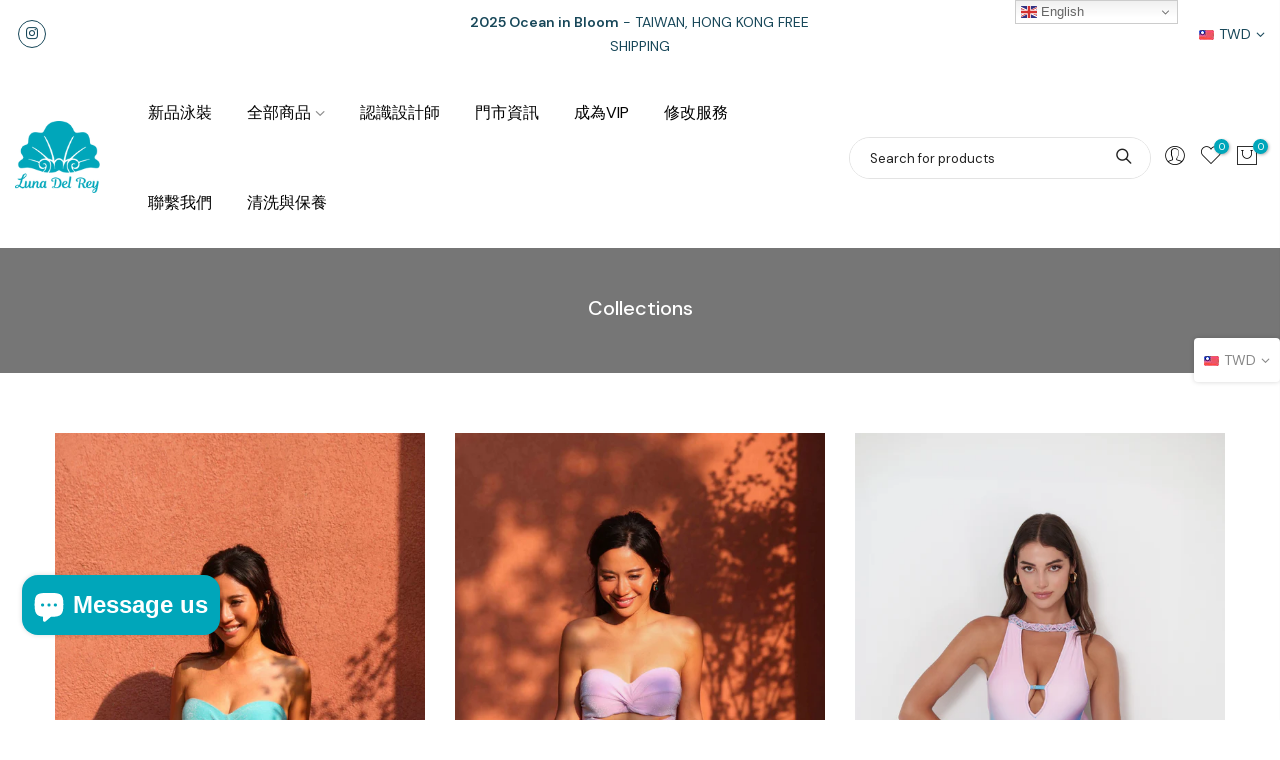

--- FILE ---
content_type: text/html; charset=utf-8
request_url: https://lunadelrey.com/products
body_size: 21441
content:
<!doctype html>
<html class="no-js" lang="en">
<head>
  <meta charset="utf-8">
  <meta name="viewport" content="width=device-width, initial-scale=1, shrink-to-fit=no, user-scalable=no">
  <meta name="theme-color" content="#00a6ba">
  <meta name="format-detection" content="telephone=no">
  <link rel="canonical" href="https://lunadelrey.com/collections">
  <link rel="prefetch" as="document" href="https://lunadelrey.com">
  <link rel="dns-prefetch" href="https://cdn.shopify.com" crossorigin>
  <link rel="preconnect" href="https://cdn.shopify.com" crossorigin>
  <link rel="preconnect" href="https://monorail-edge.shopifysvc.com"><link rel="dns-prefetch" href="https://fonts.googleapis.com" crossorigin>
    <link rel="preconnect" href="https://fonts.googleapis.com" crossorigin>
    <link rel="dns-prefetch" href="https://fonts.gstatic.com" crossorigin>
    <link rel="preconnect" href="https://fonts.gstatic.com" crossorigin><link rel="preload" as="style" href="//lunadelrey.com/cdn/shop/t/5/assets/pre_theme.min.css?v=101008538034869655341718789566">
  <link rel="preload" as="style" href="//lunadelrey.com/cdn/shop/t/5/assets/theme.css?enable_css_minification=1&v=179598377366220588281718789566"><title>Collections &ndash; Luna Del Rey</title><meta name="description" content="Welcome to Luna Del Rey Store. We are a designer swimsuit brand from Taiwan. We carry sophisticated femininity, clever colour combinations and delicate Italian style cutting swimsuit. Whether you are a fashion-forward urbanite or a sun-seeking holiday maker, Luna Del Rey will provide you with captivating and individual"><link rel="shortcut icon" type="image/png" href="//lunadelrey.com/cdn/shop/files/001_32x.png?v=1688351755"><link rel="apple-touch-icon-precomposed" type="image/png" sizes="152x152" href="//lunadelrey.com/cdn/shop/files/001_152x.png?v=1688351755"><!-- social-meta-tags.liquid --><meta name="keywords" content="Collections,Luna Del Rey ,lunadelrey.com"/><meta name="author" content="The4"><meta property="og:site_name" content="Luna Del Rey ">
<meta property="og:url" content="https://lunadelrey.com/collections">
<meta property="og:title" content="Collections">
<meta property="og:type" content="website">
<meta property="og:description" content="Welcome to Luna Del Rey Store. We are a designer swimsuit brand from Taiwan. We carry sophisticated femininity, clever colour combinations and delicate Italian style cutting swimsuit. Whether you are a fashion-forward urbanite or a sun-seeking holiday maker, Luna Del Rey will provide you with captivating and individual"><meta property="og:image" content="http://lunadelrey.com/cdn/shop/files/0logo_1200x1200.png?v=1688351755"><meta property="og:image:secure_url" content="https://lunadelrey.com/cdn/shop/files/0logo_1200x1200.png?v=1688351755"><meta name="twitter:card" content="summary_large_image">
<meta name="twitter:title" content="Collections">
<meta name="twitter:description" content="Welcome to Luna Del Rey Store. We are a designer swimsuit brand from Taiwan. We carry sophisticated femininity, clever colour combinations and delicate Italian style cutting swimsuit. Whether you are a fashion-forward urbanite or a sun-seeking holiday maker, Luna Del Rey will provide you with captivating and individual">
<link href="//lunadelrey.com/cdn/shop/t/5/assets/pre_theme.min.css?v=101008538034869655341718789566" rel="stylesheet" type="text/css" media="all" /><link rel="preload" as="script" href="//lunadelrey.com/cdn/shop/t/5/assets/lazysizes.min.js?v=69261028471810094311718789566">
<link rel="preload" as="script" href="//lunadelrey.com/cdn/shop/t/5/assets/nt_vendor.min.js?v=63039283586479772611718789566">
<script>document.documentElement.className = document.documentElement.className.replace('no-js', 'yes-js');const t_name = "list-collections",designMode = false, t_cartCount = 0,ThemeNameT4='gecko',ThemeNameT42='ThemeIdT4Gecko',themeIDt4 = 169156313401,ck_hostname = 'gecko5-none',ThemeIdT4 = 'true',SopEmlT4= '',ThemePuT4 = '#purchase_codet4',t_shop_currency = "TWD", t_moneyFormat = "\u003cspan class=money\u003e${{amount}}\u003c\/span\u003e", t_cart_url = "\/cart",t_cartadd_url = "\/cart\/add",t_cartchange_url = "\/cart\/change", pr_re_url = "\/recommendations\/products"; try {var T4AgentNT = (navigator.userAgent.indexOf('Chrome-Lighthouse') == -1)}catch(err){var T4AgentNT = true} function onloadt4relcss(_this) {_this.onload=null;if(T4AgentNT){_this.rel='stylesheet'}} (function () {window.onpageshow = function() {if (performance.navigation.type === 2) {document.dispatchEvent(new CustomEvent('cart:refresh'))} }; })();
var T4stt_str = { 
  "PleaseChoosePrOptions":"Please select some product options before adding this product to your cart.", 
  "will_not_ship":"Will not ship until \u003cspan class=\"jsnt\"\u003e{{date}}\u003c\/span\u003e",
  "will_stock_after":"Will be in stock after \u003cspan class=\"jsnt\"\u003e{{date}}\u003c\/span\u003e",
  "added_to_cart": "Product was successfully added to your cart.",
  "view_cart": "View cart",
  "continue_shopping": "Continue Shopping",
  "save_js":"-[sale]%","bannerCountdown":"%D days %H:%M:%S",
  "prItemCountdown":"%D Days %H:%M:%S",
  "countdown_days":"days",
  "countdown_hours":"hr",
  "countdown_mins":"min",
  "countdown_sec":"sc",
  "multiple_rates": "We found [number_of_rates] shipping rates available for [address], starting at [rate].",
  "one_rate": "We found one shipping rate available for [address].",
  "no_rates": "Sorry, we do not ship to this destination.",
  "rate_value": "[rate_title] at [rate]",
  "agree_checkout": "You must agree with the terms and conditions of sales to check out.",
  "added_text_cp":"Compare products"
};
</script>
<link rel="preload" href="//lunadelrey.com/cdn/shop/t/5/assets/style.min.css?v=166029586831767975261718789566" as="style" onload="onloadt4relcss(this)"><link href="//lunadelrey.com/cdn/shop/t/5/assets/theme.css?enable_css_minification=1&amp;v=179598377366220588281718789566" rel="stylesheet" type="text/css" media="all" /><link rel="preload" href="https://fonts.googleapis.com/css?family=DM+Sans:300,300i,400,400i,500,500i,600,600i,700,700i,800,800i&display=swap" as="style" onload="onloadt4relcss(this)"><link id="sett_clt4" rel="preload" href="//lunadelrey.com/cdn/shop/t/5/assets/sett_cl.css?enable_css_minification=1&v=5740298550388578391718789566" as="style" onload="onloadt4relcss(this)"><link rel="preload" as="style" href="//lunadelrey.com/cdn/shop/t/5/assets/custom.css?enable_css_minification=1&v=102449656527328668851718789566"><link href="//lunadelrey.com/cdn/shop/t/5/assets/custom.css?enable_css_minification=1&amp;v=102449656527328668851718789566" rel="stylesheet" type="text/css" media="all" /><link rel="preload" href="//lunadelrey.com/cdn/shop/t/5/assets/line-awesome.min.css?v=36930450349382045261718789566" as="style" onload="onloadt4relcss(this)">
<script id="js_lzt4" src="//lunadelrey.com/cdn/shop/t/5/assets/lazysizes.min.js?v=69261028471810094311718789566" defer="defer"></script>
<script src="//lunadelrey.com/cdn/shop/t/5/assets/nt_vendor.min.js?v=63039283586479772611718789566" defer="defer" id="js_ntt4"
  data-theme='//lunadelrey.com/cdn/shop/t/5/assets/nt_theme.min.js?v=61723320065021398031718789566'
  data-stt='//lunadelrey.com/cdn/shop/t/5/assets/nt_settings.js?enable_js_minification=1&v=165259443220457086871718789566'
  data-cat='//lunadelrey.com/cdn/shop/t/5/assets/cat.min.js?v=140310734739805055321718789566' 
  data-sw='//lunadelrey.com/cdn/shop/t/5/assets/swatch.min.js?v=130502133212521430381718789566'
  data-prjs='//lunadelrey.com/cdn/shop/t/5/assets/produc.min.js?v=66856717831304081821718789566' 
  data-mail='//lunadelrey.com/cdn/shop/t/5/assets/platform_mail.min.js?v=129658531127528416401718789566'
  data-my='//lunadelrey.com/cdn/shop/t/5/assets/my.js?v=111603181540343972631718789566' data-cusp='https://cdn.shopify.com/s/javascripts/currencies.js' data-cur='//lunadelrey.com/cdn/shop/t/5/assets/nt_currencies.min.js?v=102876709414503164011718789566' data-mdl='//lunadelrey.com/cdn/shop/t/5/assets/module.min.js?v=72712877271928395091718789566'
  data-map='//lunadelrey.com/cdn/shop/t/5/assets/maplace.min.js?v=707'
  data-time='//lunadelrey.com/cdn/shop/t/5/assets/spacetime.min.js?v=707'
  data-ins='//lunadelrey.com/cdn/shop/t/5/assets/nt_instagram.min.js?v=139140391247222617321718789566'
  data-user='//lunadelrey.com/cdn/shop/t/5/assets/interactable.min.js?v=58414739231793861841718789566'
  data-add='//s7.addthis.com/js/300/addthis_widget.js#pubid=ra-56efaa05a768bd19'
  data-klaviyo='//www.klaviyo.com/media/js/public/klaviyo_subscribe.js'
  data-font='iconKalles , fakalles , Pe-icon-7-stroke , Font Awesome 5 Free:n9'
  data-fm='DM Sans'
  data-spcmn='//lunadelrey.com/cdn/shopifycloud/storefront/assets/themes_support/shopify_common-5f594365.js'
  data-cust='//lunadelrey.com/cdn/shop/t/5/assets/customerclnt.min.js?v=156813264816487175981718789566'
  data-cusjs='none'
  data-desadm='//lunadelrey.com/cdn/shop/t/5/assets/des_adm.min.js?v=72136069043693336191718789566'
  data-otherryv='//lunadelrey.com/cdn/shop/t/5/assets/reviewOther.js?enable_js_minification=1&v=157077235154481297451718789566'></script><script>window.performance && window.performance.mark && window.performance.mark('shopify.content_for_header.start');</script><meta name="facebook-domain-verification" content="s4x4lunt6wi79dgc3zx0axn9dij88b">
<meta id="shopify-digital-wallet" name="shopify-digital-wallet" content="/78935720249/digital_wallets/dialog">
<script async="async" src="/checkouts/internal/preloads.js?locale=en-TW"></script>
<script id="shopify-features" type="application/json">{"accessToken":"18ddcd9c167bd62b29c024c0ffb64a1e","betas":["rich-media-storefront-analytics"],"domain":"lunadelrey.com","predictiveSearch":true,"shopId":78935720249,"locale":"en"}</script>
<script>var Shopify = Shopify || {};
Shopify.shop = "1e4698.myshopify.com";
Shopify.locale = "en";
Shopify.currency = {"active":"TWD","rate":"1.0"};
Shopify.country = "TW";
Shopify.theme = {"name":"Gecko 5.7.1的副本","id":169156313401,"schema_name":"Gecko","schema_version":"5.7.1","theme_store_id":null,"role":"main"};
Shopify.theme.handle = "null";
Shopify.theme.style = {"id":null,"handle":null};
Shopify.cdnHost = "lunadelrey.com/cdn";
Shopify.routes = Shopify.routes || {};
Shopify.routes.root = "/";</script>
<script type="module">!function(o){(o.Shopify=o.Shopify||{}).modules=!0}(window);</script>
<script>!function(o){function n(){var o=[];function n(){o.push(Array.prototype.slice.apply(arguments))}return n.q=o,n}var t=o.Shopify=o.Shopify||{};t.loadFeatures=n(),t.autoloadFeatures=n()}(window);</script>
<script id="shop-js-analytics" type="application/json">{"pageType":"list-collections"}</script>
<script defer="defer" async type="module" src="//lunadelrey.com/cdn/shopifycloud/shop-js/modules/v2/client.init-shop-cart-sync_BN7fPSNr.en.esm.js"></script>
<script defer="defer" async type="module" src="//lunadelrey.com/cdn/shopifycloud/shop-js/modules/v2/chunk.common_Cbph3Kss.esm.js"></script>
<script defer="defer" async type="module" src="//lunadelrey.com/cdn/shopifycloud/shop-js/modules/v2/chunk.modal_DKumMAJ1.esm.js"></script>
<script type="module">
  await import("//lunadelrey.com/cdn/shopifycloud/shop-js/modules/v2/client.init-shop-cart-sync_BN7fPSNr.en.esm.js");
await import("//lunadelrey.com/cdn/shopifycloud/shop-js/modules/v2/chunk.common_Cbph3Kss.esm.js");
await import("//lunadelrey.com/cdn/shopifycloud/shop-js/modules/v2/chunk.modal_DKumMAJ1.esm.js");

  window.Shopify.SignInWithShop?.initShopCartSync?.({"fedCMEnabled":true,"windoidEnabled":true});

</script>
<script>(function() {
  var isLoaded = false;
  function asyncLoad() {
    if (isLoaded) return;
    isLoaded = true;
    var urls = ["https:\/\/cdn.ryviu.com\/v\/static\/js\/app.js?n=1\u0026shop=1e4698.myshopify.com","https:\/\/cdn.chaty.app\/pixel.js?id=hDB8WBPb\u0026shop=1e4698.myshopify.com","\/\/cdn.shopify.com\/proxy\/dc40f90f7e761ad96c7c04868fdb4546256fcc73a26facf5122221cfd7b53539\/app.akocommerce.com\/store\/script.js?shop=1e4698.myshopify.com\u0026sp-cache-control=cHVibGljLCBtYXgtYWdlPTkwMA","https:\/\/tags.akohub.com\/widget.js?id=c86b9c58d7790fa4be487d7dfd9724797d0201d7fe81709f2c03a4e214c1704c\u0026ts=1715681500894\u0026shop=1e4698.myshopify.com"];
    for (var i = 0; i < urls.length; i++) {
      var s = document.createElement('script');
      s.type = 'text/javascript';
      s.async = true;
      s.src = urls[i];
      var x = document.getElementsByTagName('script')[0];
      x.parentNode.insertBefore(s, x);
    }
  };
  if(window.attachEvent) {
    window.attachEvent('onload', asyncLoad);
  } else {
    window.addEventListener('load', asyncLoad, false);
  }
})();</script>
<script id="__st">var __st={"a":78935720249,"offset":28800,"reqid":"13730e61-02f6-4291-8247-5e3d2e3d8268-1770007312","pageurl":"lunadelrey.com\/products","u":"6866df4f8799","p":"collections"};</script>
<script>window.ShopifyPaypalV4VisibilityTracking = true;</script>
<script id="captcha-bootstrap">!function(){'use strict';const t='contact',e='account',n='new_comment',o=[[t,t],['blogs',n],['comments',n],[t,'customer']],c=[[e,'customer_login'],[e,'guest_login'],[e,'recover_customer_password'],[e,'create_customer']],r=t=>t.map((([t,e])=>`form[action*='/${t}']:not([data-nocaptcha='true']) input[name='form_type'][value='${e}']`)).join(','),a=t=>()=>t?[...document.querySelectorAll(t)].map((t=>t.form)):[];function s(){const t=[...o],e=r(t);return a(e)}const i='password',u='form_key',d=['recaptcha-v3-token','g-recaptcha-response','h-captcha-response',i],f=()=>{try{return window.sessionStorage}catch{return}},m='__shopify_v',_=t=>t.elements[u];function p(t,e,n=!1){try{const o=window.sessionStorage,c=JSON.parse(o.getItem(e)),{data:r}=function(t){const{data:e,action:n}=t;return t[m]||n?{data:e,action:n}:{data:t,action:n}}(c);for(const[e,n]of Object.entries(r))t.elements[e]&&(t.elements[e].value=n);n&&o.removeItem(e)}catch(o){console.error('form repopulation failed',{error:o})}}const l='form_type',E='cptcha';function T(t){t.dataset[E]=!0}const w=window,h=w.document,L='Shopify',v='ce_forms',y='captcha';let A=!1;((t,e)=>{const n=(g='f06e6c50-85a8-45c8-87d0-21a2b65856fe',I='https://cdn.shopify.com/shopifycloud/storefront-forms-hcaptcha/ce_storefront_forms_captcha_hcaptcha.v1.5.2.iife.js',D={infoText:'Protected by hCaptcha',privacyText:'Privacy',termsText:'Terms'},(t,e,n)=>{const o=w[L][v],c=o.bindForm;if(c)return c(t,g,e,D).then(n);var r;o.q.push([[t,g,e,D],n]),r=I,A||(h.body.append(Object.assign(h.createElement('script'),{id:'captcha-provider',async:!0,src:r})),A=!0)});var g,I,D;w[L]=w[L]||{},w[L][v]=w[L][v]||{},w[L][v].q=[],w[L][y]=w[L][y]||{},w[L][y].protect=function(t,e){n(t,void 0,e),T(t)},Object.freeze(w[L][y]),function(t,e,n,w,h,L){const[v,y,A,g]=function(t,e,n){const i=e?o:[],u=t?c:[],d=[...i,...u],f=r(d),m=r(i),_=r(d.filter((([t,e])=>n.includes(e))));return[a(f),a(m),a(_),s()]}(w,h,L),I=t=>{const e=t.target;return e instanceof HTMLFormElement?e:e&&e.form},D=t=>v().includes(t);t.addEventListener('submit',(t=>{const e=I(t);if(!e)return;const n=D(e)&&!e.dataset.hcaptchaBound&&!e.dataset.recaptchaBound,o=_(e),c=g().includes(e)&&(!o||!o.value);(n||c)&&t.preventDefault(),c&&!n&&(function(t){try{if(!f())return;!function(t){const e=f();if(!e)return;const n=_(t);if(!n)return;const o=n.value;o&&e.removeItem(o)}(t);const e=Array.from(Array(32),(()=>Math.random().toString(36)[2])).join('');!function(t,e){_(t)||t.append(Object.assign(document.createElement('input'),{type:'hidden',name:u})),t.elements[u].value=e}(t,e),function(t,e){const n=f();if(!n)return;const o=[...t.querySelectorAll(`input[type='${i}']`)].map((({name:t})=>t)),c=[...d,...o],r={};for(const[a,s]of new FormData(t).entries())c.includes(a)||(r[a]=s);n.setItem(e,JSON.stringify({[m]:1,action:t.action,data:r}))}(t,e)}catch(e){console.error('failed to persist form',e)}}(e),e.submit())}));const S=(t,e)=>{t&&!t.dataset[E]&&(n(t,e.some((e=>e===t))),T(t))};for(const o of['focusin','change'])t.addEventListener(o,(t=>{const e=I(t);D(e)&&S(e,y())}));const B=e.get('form_key'),M=e.get(l),P=B&&M;t.addEventListener('DOMContentLoaded',(()=>{const t=y();if(P)for(const e of t)e.elements[l].value===M&&p(e,B);[...new Set([...A(),...v().filter((t=>'true'===t.dataset.shopifyCaptcha))])].forEach((e=>S(e,t)))}))}(h,new URLSearchParams(w.location.search),n,t,e,['guest_login'])})(!0,!0)}();</script>
<script integrity="sha256-4kQ18oKyAcykRKYeNunJcIwy7WH5gtpwJnB7kiuLZ1E=" data-source-attribution="shopify.loadfeatures" defer="defer" src="//lunadelrey.com/cdn/shopifycloud/storefront/assets/storefront/load_feature-a0a9edcb.js" crossorigin="anonymous"></script>
<script data-source-attribution="shopify.dynamic_checkout.dynamic.init">var Shopify=Shopify||{};Shopify.PaymentButton=Shopify.PaymentButton||{isStorefrontPortableWallets:!0,init:function(){window.Shopify.PaymentButton.init=function(){};var t=document.createElement("script");t.src="https://lunadelrey.com/cdn/shopifycloud/portable-wallets/latest/portable-wallets.en.js",t.type="module",document.head.appendChild(t)}};
</script>
<script data-source-attribution="shopify.dynamic_checkout.buyer_consent">
  function portableWalletsHideBuyerConsent(e){var t=document.getElementById("shopify-buyer-consent"),n=document.getElementById("shopify-subscription-policy-button");t&&n&&(t.classList.add("hidden"),t.setAttribute("aria-hidden","true"),n.removeEventListener("click",e))}function portableWalletsShowBuyerConsent(e){var t=document.getElementById("shopify-buyer-consent"),n=document.getElementById("shopify-subscription-policy-button");t&&n&&(t.classList.remove("hidden"),t.removeAttribute("aria-hidden"),n.addEventListener("click",e))}window.Shopify?.PaymentButton&&(window.Shopify.PaymentButton.hideBuyerConsent=portableWalletsHideBuyerConsent,window.Shopify.PaymentButton.showBuyerConsent=portableWalletsShowBuyerConsent);
</script>
<script data-source-attribution="shopify.dynamic_checkout.cart.bootstrap">document.addEventListener("DOMContentLoaded",(function(){function t(){return document.querySelector("shopify-accelerated-checkout-cart, shopify-accelerated-checkout")}if(t())Shopify.PaymentButton.init();else{new MutationObserver((function(e,n){t()&&(Shopify.PaymentButton.init(),n.disconnect())})).observe(document.body,{childList:!0,subtree:!0})}}));
</script>

<script>window.performance && window.performance.mark && window.performance.mark('shopify.content_for_header.end');</script>
<meta name="facebook-domain-verification" content="s4x4lunt6wi79dgc3zx0axn9dij88b" />
<!-- BEGIN app block: shopify://apps/ryviu-product-reviews-app/blocks/ryviu-js/807ad6ed-1a6a-4559-abea-ed062858d9da -->
<script>
  // RYVIU APP :: Settings
  var ryviu_global_settings = {"design_settings":{"client_theme":"default","date":"timeago","colection":true,"no_review":true,"reviews_per_page":"10","sort":"late","verify_reply":true,"verify_review":true,"defaultDate":"timeago","showing":30,"no_number":false,"defautDate":"timeago","aimgs":false},"form":{"colorTitle":"#696969","colorInput":"#464646","colorNotice":"#dd2c00","colorStarForm":"#ececec","starActivecolor":"#fdbc00","colorSubmit":"#ffffff","backgroundSubmit":"#00aeef","showtitleForm":true,"showTitle":true,"autoPublish":true,"loadAfterContentLoaded":true,"titleName":"Your Name","placeholderName":"John Smith","titleForm":"Rate Us","titleSuccess":"Thank you! Your review is submited.","noticeName":"Your name is required field","titleEmail":"Your Email","placeholderEmail":"example@yourdomain.com","noticeEmail":"Your email is required and valid email","titleSubject":"Review Title","placeholderSubject":"Look great","noticeSubject":"Title is required field","titleMessenger":"Review Content","noticeMessenger":"Your review is required field","placeholderMessenger":"Write something","titleSubmit":"Submit Your Review"},"questions":{"answer_form":"Your answers","answer_text":"Answer question","ask_community_text":"Ask the community","by_text":"Author","community_text":"Ask the community here","des_form":"Ask a question to the community here","email_form":"Your E-Mail Adresse","helpful_text":"Most helpful","input_text":"Have a question? Search for answers","name_form":"Your Name","newest_text":"Latest New","notice_form":"Complete before submitting","of_text":"of","on_text":"am","placeholder_answer_form":"Answer is a required field!","placeholder_question_form":"Question is a required field!","question_answer_form":"Question","question_form":"Your question","questions_text":"questions","showing_text":"Show","submit_answer_form":"Send a reply","submit_form":"Send a question","titleCustomer":"","title_answer_form":"Answer question","title_form":"No answer found?","write_question_text":"Ask a question"},"review_widget":{"star":1,"hidedate":false,"noreview":true,"showspam":true,"style":"style2","order_by":"late","starStyle":"style1","starActiveStyle":"style1","starcolor":"#e6e6e6","dateSelect":"dateDefaut","title":true,"noavatar":false,"nostars":false,"customDate":"dd\/MM\/yy","starActivecolor":"#fdbc00","colorTitle":"#6c8187","colorAvatar":"#f8f8f8","colorWrite":"#ffffff","backgroundWrite":"#ffb102","colorVerified":"#05d92d","nowrite":false,"disablePurchase":false,"disableWidget":false,"disableReply":true,"disableHelpul":false,"nolastname":false,"hideFlag":false,"payment_type":"Monthly","reviewText":"review","outofText":"out of","starsText":"stars","helpulText":"Is this helpful?","ryplyText":"Comment","latestText":"Latest","oldestText":"Oldest","tstar5":"Excellent","tstar4":"Very Good","tstar3":"Average","tstar2":"Poor","tstar1":"Terrible","showingText":"Showing","ofText":"of","reviewsText":"reviews","noReviews":"No reviews","firstReview":"Write a first review now","showText":"Show:","sortbyText":"Sort by:","titleWrite":"Write a review","textVerified":"Verified Purchase","titleCustomer":"Customer Reviews","backgroundRyviu":"transparent","paddingTop":"0","paddingLeft":"0","paddingRight":"0","paddingBottom":"0","borderWidth":"0","borderStyle":"solid","borderColor":"#ffffff","show_title_customer":false,"filter_reviews":"all","filter_reviews_local":"US","random_from":0,"random_to":20,"starHeight":13}};
  var ryviu_version = '1';
  if (typeof Shopify !== 'undefined' && Shopify.designMode && document.documentElement) {
    document.documentElement.classList.add('ryviu-shopify-mode');
  }
</script>



<!-- END app block --><script src="https://cdn.shopify.com/extensions/e8878072-2f6b-4e89-8082-94b04320908d/inbox-1254/assets/inbox-chat-loader.js" type="text/javascript" defer="defer"></script>
<link href="https://monorail-edge.shopifysvc.com" rel="dns-prefetch">
<script>(function(){if ("sendBeacon" in navigator && "performance" in window) {try {var session_token_from_headers = performance.getEntriesByType('navigation')[0].serverTiming.find(x => x.name == '_s').description;} catch {var session_token_from_headers = undefined;}var session_cookie_matches = document.cookie.match(/_shopify_s=([^;]*)/);var session_token_from_cookie = session_cookie_matches && session_cookie_matches.length === 2 ? session_cookie_matches[1] : "";var session_token = session_token_from_headers || session_token_from_cookie || "";function handle_abandonment_event(e) {var entries = performance.getEntries().filter(function(entry) {return /monorail-edge.shopifysvc.com/.test(entry.name);});if (!window.abandonment_tracked && entries.length === 0) {window.abandonment_tracked = true;var currentMs = Date.now();var navigation_start = performance.timing.navigationStart;var payload = {shop_id: 78935720249,url: window.location.href,navigation_start,duration: currentMs - navigation_start,session_token,page_type: "list-collections"};window.navigator.sendBeacon("https://monorail-edge.shopifysvc.com/v1/produce", JSON.stringify({schema_id: "online_store_buyer_site_abandonment/1.1",payload: payload,metadata: {event_created_at_ms: currentMs,event_sent_at_ms: currentMs}}));}}window.addEventListener('pagehide', handle_abandonment_event);}}());</script>
<script id="web-pixels-manager-setup">(function e(e,d,r,n,o){if(void 0===o&&(o={}),!Boolean(null===(a=null===(i=window.Shopify)||void 0===i?void 0:i.analytics)||void 0===a?void 0:a.replayQueue)){var i,a;window.Shopify=window.Shopify||{};var t=window.Shopify;t.analytics=t.analytics||{};var s=t.analytics;s.replayQueue=[],s.publish=function(e,d,r){return s.replayQueue.push([e,d,r]),!0};try{self.performance.mark("wpm:start")}catch(e){}var l=function(){var e={modern:/Edge?\/(1{2}[4-9]|1[2-9]\d|[2-9]\d{2}|\d{4,})\.\d+(\.\d+|)|Firefox\/(1{2}[4-9]|1[2-9]\d|[2-9]\d{2}|\d{4,})\.\d+(\.\d+|)|Chrom(ium|e)\/(9{2}|\d{3,})\.\d+(\.\d+|)|(Maci|X1{2}).+ Version\/(15\.\d+|(1[6-9]|[2-9]\d|\d{3,})\.\d+)([,.]\d+|)( \(\w+\)|)( Mobile\/\w+|) Safari\/|Chrome.+OPR\/(9{2}|\d{3,})\.\d+\.\d+|(CPU[ +]OS|iPhone[ +]OS|CPU[ +]iPhone|CPU IPhone OS|CPU iPad OS)[ +]+(15[._]\d+|(1[6-9]|[2-9]\d|\d{3,})[._]\d+)([._]\d+|)|Android:?[ /-](13[3-9]|1[4-9]\d|[2-9]\d{2}|\d{4,})(\.\d+|)(\.\d+|)|Android.+Firefox\/(13[5-9]|1[4-9]\d|[2-9]\d{2}|\d{4,})\.\d+(\.\d+|)|Android.+Chrom(ium|e)\/(13[3-9]|1[4-9]\d|[2-9]\d{2}|\d{4,})\.\d+(\.\d+|)|SamsungBrowser\/([2-9]\d|\d{3,})\.\d+/,legacy:/Edge?\/(1[6-9]|[2-9]\d|\d{3,})\.\d+(\.\d+|)|Firefox\/(5[4-9]|[6-9]\d|\d{3,})\.\d+(\.\d+|)|Chrom(ium|e)\/(5[1-9]|[6-9]\d|\d{3,})\.\d+(\.\d+|)([\d.]+$|.*Safari\/(?![\d.]+ Edge\/[\d.]+$))|(Maci|X1{2}).+ Version\/(10\.\d+|(1[1-9]|[2-9]\d|\d{3,})\.\d+)([,.]\d+|)( \(\w+\)|)( Mobile\/\w+|) Safari\/|Chrome.+OPR\/(3[89]|[4-9]\d|\d{3,})\.\d+\.\d+|(CPU[ +]OS|iPhone[ +]OS|CPU[ +]iPhone|CPU IPhone OS|CPU iPad OS)[ +]+(10[._]\d+|(1[1-9]|[2-9]\d|\d{3,})[._]\d+)([._]\d+|)|Android:?[ /-](13[3-9]|1[4-9]\d|[2-9]\d{2}|\d{4,})(\.\d+|)(\.\d+|)|Mobile Safari.+OPR\/([89]\d|\d{3,})\.\d+\.\d+|Android.+Firefox\/(13[5-9]|1[4-9]\d|[2-9]\d{2}|\d{4,})\.\d+(\.\d+|)|Android.+Chrom(ium|e)\/(13[3-9]|1[4-9]\d|[2-9]\d{2}|\d{4,})\.\d+(\.\d+|)|Android.+(UC? ?Browser|UCWEB|U3)[ /]?(15\.([5-9]|\d{2,})|(1[6-9]|[2-9]\d|\d{3,})\.\d+)\.\d+|SamsungBrowser\/(5\.\d+|([6-9]|\d{2,})\.\d+)|Android.+MQ{2}Browser\/(14(\.(9|\d{2,})|)|(1[5-9]|[2-9]\d|\d{3,})(\.\d+|))(\.\d+|)|K[Aa][Ii]OS\/(3\.\d+|([4-9]|\d{2,})\.\d+)(\.\d+|)/},d=e.modern,r=e.legacy,n=navigator.userAgent;return n.match(d)?"modern":n.match(r)?"legacy":"unknown"}(),u="modern"===l?"modern":"legacy",c=(null!=n?n:{modern:"",legacy:""})[u],f=function(e){return[e.baseUrl,"/wpm","/b",e.hashVersion,"modern"===e.buildTarget?"m":"l",".js"].join("")}({baseUrl:d,hashVersion:r,buildTarget:u}),m=function(e){var d=e.version,r=e.bundleTarget,n=e.surface,o=e.pageUrl,i=e.monorailEndpoint;return{emit:function(e){var a=e.status,t=e.errorMsg,s=(new Date).getTime(),l=JSON.stringify({metadata:{event_sent_at_ms:s},events:[{schema_id:"web_pixels_manager_load/3.1",payload:{version:d,bundle_target:r,page_url:o,status:a,surface:n,error_msg:t},metadata:{event_created_at_ms:s}}]});if(!i)return console&&console.warn&&console.warn("[Web Pixels Manager] No Monorail endpoint provided, skipping logging."),!1;try{return self.navigator.sendBeacon.bind(self.navigator)(i,l)}catch(e){}var u=new XMLHttpRequest;try{return u.open("POST",i,!0),u.setRequestHeader("Content-Type","text/plain"),u.send(l),!0}catch(e){return console&&console.warn&&console.warn("[Web Pixels Manager] Got an unhandled error while logging to Monorail."),!1}}}}({version:r,bundleTarget:l,surface:e.surface,pageUrl:self.location.href,monorailEndpoint:e.monorailEndpoint});try{o.browserTarget=l,function(e){var d=e.src,r=e.async,n=void 0===r||r,o=e.onload,i=e.onerror,a=e.sri,t=e.scriptDataAttributes,s=void 0===t?{}:t,l=document.createElement("script"),u=document.querySelector("head"),c=document.querySelector("body");if(l.async=n,l.src=d,a&&(l.integrity=a,l.crossOrigin="anonymous"),s)for(var f in s)if(Object.prototype.hasOwnProperty.call(s,f))try{l.dataset[f]=s[f]}catch(e){}if(o&&l.addEventListener("load",o),i&&l.addEventListener("error",i),u)u.appendChild(l);else{if(!c)throw new Error("Did not find a head or body element to append the script");c.appendChild(l)}}({src:f,async:!0,onload:function(){if(!function(){var e,d;return Boolean(null===(d=null===(e=window.Shopify)||void 0===e?void 0:e.analytics)||void 0===d?void 0:d.initialized)}()){var d=window.webPixelsManager.init(e)||void 0;if(d){var r=window.Shopify.analytics;r.replayQueue.forEach((function(e){var r=e[0],n=e[1],o=e[2];d.publishCustomEvent(r,n,o)})),r.replayQueue=[],r.publish=d.publishCustomEvent,r.visitor=d.visitor,r.initialized=!0}}},onerror:function(){return m.emit({status:"failed",errorMsg:"".concat(f," has failed to load")})},sri:function(e){var d=/^sha384-[A-Za-z0-9+/=]+$/;return"string"==typeof e&&d.test(e)}(c)?c:"",scriptDataAttributes:o}),m.emit({status:"loading"})}catch(e){m.emit({status:"failed",errorMsg:(null==e?void 0:e.message)||"Unknown error"})}}})({shopId: 78935720249,storefrontBaseUrl: "https://lunadelrey.com",extensionsBaseUrl: "https://extensions.shopifycdn.com/cdn/shopifycloud/web-pixels-manager",monorailEndpoint: "https://monorail-edge.shopifysvc.com/unstable/produce_batch",surface: "storefront-renderer",enabledBetaFlags: ["2dca8a86"],webPixelsConfigList: [{"id":"412025145","configuration":"{\"pixel_id\":\"153245962189579\",\"pixel_type\":\"facebook_pixel\",\"metaapp_system_user_token\":\"-\"}","eventPayloadVersion":"v1","runtimeContext":"OPEN","scriptVersion":"ca16bc87fe92b6042fbaa3acc2fbdaa6","type":"APP","apiClientId":2329312,"privacyPurposes":["ANALYTICS","MARKETING","SALE_OF_DATA"],"dataSharingAdjustments":{"protectedCustomerApprovalScopes":["read_customer_address","read_customer_email","read_customer_name","read_customer_personal_data","read_customer_phone"]}},{"id":"shopify-app-pixel","configuration":"{}","eventPayloadVersion":"v1","runtimeContext":"STRICT","scriptVersion":"0450","apiClientId":"shopify-pixel","type":"APP","privacyPurposes":["ANALYTICS","MARKETING"]},{"id":"shopify-custom-pixel","eventPayloadVersion":"v1","runtimeContext":"LAX","scriptVersion":"0450","apiClientId":"shopify-pixel","type":"CUSTOM","privacyPurposes":["ANALYTICS","MARKETING"]}],isMerchantRequest: false,initData: {"shop":{"name":"Luna Del Rey ","paymentSettings":{"currencyCode":"TWD"},"myshopifyDomain":"1e4698.myshopify.com","countryCode":"TW","storefrontUrl":"https:\/\/lunadelrey.com"},"customer":null,"cart":null,"checkout":null,"productVariants":[],"purchasingCompany":null},},"https://lunadelrey.com/cdn","1d2a099fw23dfb22ep557258f5m7a2edbae",{"modern":"","legacy":""},{"shopId":"78935720249","storefrontBaseUrl":"https:\/\/lunadelrey.com","extensionBaseUrl":"https:\/\/extensions.shopifycdn.com\/cdn\/shopifycloud\/web-pixels-manager","surface":"storefront-renderer","enabledBetaFlags":"[\"2dca8a86\"]","isMerchantRequest":"false","hashVersion":"1d2a099fw23dfb22ep557258f5m7a2edbae","publish":"custom","events":"[[\"page_viewed\",{}]]"});</script><script>
  window.ShopifyAnalytics = window.ShopifyAnalytics || {};
  window.ShopifyAnalytics.meta = window.ShopifyAnalytics.meta || {};
  window.ShopifyAnalytics.meta.currency = 'TWD';
  var meta = {"page":{"pageType":"collections","requestId":"13730e61-02f6-4291-8247-5e3d2e3d8268-1770007312"}};
  for (var attr in meta) {
    window.ShopifyAnalytics.meta[attr] = meta[attr];
  }
</script>
<script class="analytics">
  (function () {
    var customDocumentWrite = function(content) {
      var jquery = null;

      if (window.jQuery) {
        jquery = window.jQuery;
      } else if (window.Checkout && window.Checkout.$) {
        jquery = window.Checkout.$;
      }

      if (jquery) {
        jquery('body').append(content);
      }
    };

    var hasLoggedConversion = function(token) {
      if (token) {
        return document.cookie.indexOf('loggedConversion=' + token) !== -1;
      }
      return false;
    }

    var setCookieIfConversion = function(token) {
      if (token) {
        var twoMonthsFromNow = new Date(Date.now());
        twoMonthsFromNow.setMonth(twoMonthsFromNow.getMonth() + 2);

        document.cookie = 'loggedConversion=' + token + '; expires=' + twoMonthsFromNow;
      }
    }

    var trekkie = window.ShopifyAnalytics.lib = window.trekkie = window.trekkie || [];
    if (trekkie.integrations) {
      return;
    }
    trekkie.methods = [
      'identify',
      'page',
      'ready',
      'track',
      'trackForm',
      'trackLink'
    ];
    trekkie.factory = function(method) {
      return function() {
        var args = Array.prototype.slice.call(arguments);
        args.unshift(method);
        trekkie.push(args);
        return trekkie;
      };
    };
    for (var i = 0; i < trekkie.methods.length; i++) {
      var key = trekkie.methods[i];
      trekkie[key] = trekkie.factory(key);
    }
    trekkie.load = function(config) {
      trekkie.config = config || {};
      trekkie.config.initialDocumentCookie = document.cookie;
      var first = document.getElementsByTagName('script')[0];
      var script = document.createElement('script');
      script.type = 'text/javascript';
      script.onerror = function(e) {
        var scriptFallback = document.createElement('script');
        scriptFallback.type = 'text/javascript';
        scriptFallback.onerror = function(error) {
                var Monorail = {
      produce: function produce(monorailDomain, schemaId, payload) {
        var currentMs = new Date().getTime();
        var event = {
          schema_id: schemaId,
          payload: payload,
          metadata: {
            event_created_at_ms: currentMs,
            event_sent_at_ms: currentMs
          }
        };
        return Monorail.sendRequest("https://" + monorailDomain + "/v1/produce", JSON.stringify(event));
      },
      sendRequest: function sendRequest(endpointUrl, payload) {
        // Try the sendBeacon API
        if (window && window.navigator && typeof window.navigator.sendBeacon === 'function' && typeof window.Blob === 'function' && !Monorail.isIos12()) {
          var blobData = new window.Blob([payload], {
            type: 'text/plain'
          });

          if (window.navigator.sendBeacon(endpointUrl, blobData)) {
            return true;
          } // sendBeacon was not successful

        } // XHR beacon

        var xhr = new XMLHttpRequest();

        try {
          xhr.open('POST', endpointUrl);
          xhr.setRequestHeader('Content-Type', 'text/plain');
          xhr.send(payload);
        } catch (e) {
          console.log(e);
        }

        return false;
      },
      isIos12: function isIos12() {
        return window.navigator.userAgent.lastIndexOf('iPhone; CPU iPhone OS 12_') !== -1 || window.navigator.userAgent.lastIndexOf('iPad; CPU OS 12_') !== -1;
      }
    };
    Monorail.produce('monorail-edge.shopifysvc.com',
      'trekkie_storefront_load_errors/1.1',
      {shop_id: 78935720249,
      theme_id: 169156313401,
      app_name: "storefront",
      context_url: window.location.href,
      source_url: "//lunadelrey.com/cdn/s/trekkie.storefront.c59ea00e0474b293ae6629561379568a2d7c4bba.min.js"});

        };
        scriptFallback.async = true;
        scriptFallback.src = '//lunadelrey.com/cdn/s/trekkie.storefront.c59ea00e0474b293ae6629561379568a2d7c4bba.min.js';
        first.parentNode.insertBefore(scriptFallback, first);
      };
      script.async = true;
      script.src = '//lunadelrey.com/cdn/s/trekkie.storefront.c59ea00e0474b293ae6629561379568a2d7c4bba.min.js';
      first.parentNode.insertBefore(script, first);
    };
    trekkie.load(
      {"Trekkie":{"appName":"storefront","development":false,"defaultAttributes":{"shopId":78935720249,"isMerchantRequest":null,"themeId":169156313401,"themeCityHash":"16563762948832933378","contentLanguage":"en","currency":"TWD","eventMetadataId":"e7795b78-d9a7-4085-848f-c48cf0aabe11"},"isServerSideCookieWritingEnabled":true,"monorailRegion":"shop_domain","enabledBetaFlags":["65f19447","b5387b81"]},"Session Attribution":{},"S2S":{"facebookCapiEnabled":true,"source":"trekkie-storefront-renderer","apiClientId":580111}}
    );

    var loaded = false;
    trekkie.ready(function() {
      if (loaded) return;
      loaded = true;

      window.ShopifyAnalytics.lib = window.trekkie;

      var originalDocumentWrite = document.write;
      document.write = customDocumentWrite;
      try { window.ShopifyAnalytics.merchantGoogleAnalytics.call(this); } catch(error) {};
      document.write = originalDocumentWrite;

      window.ShopifyAnalytics.lib.page(null,{"pageType":"collections","requestId":"13730e61-02f6-4291-8247-5e3d2e3d8268-1770007312","shopifyEmitted":true});

      var match = window.location.pathname.match(/checkouts\/(.+)\/(thank_you|post_purchase)/)
      var token = match? match[1]: undefined;
      if (!hasLoggedConversion(token)) {
        setCookieIfConversion(token);
        
      }
    });


        var eventsListenerScript = document.createElement('script');
        eventsListenerScript.async = true;
        eventsListenerScript.src = "//lunadelrey.com/cdn/shopifycloud/storefront/assets/shop_events_listener-3da45d37.js";
        document.getElementsByTagName('head')[0].appendChild(eventsListenerScript);

})();</script>
<script
  defer
  src="https://lunadelrey.com/cdn/shopifycloud/perf-kit/shopify-perf-kit-3.1.0.min.js"
  data-application="storefront-renderer"
  data-shop-id="78935720249"
  data-render-region="gcp-us-central1"
  data-page-type="list-collections"
  data-theme-instance-id="169156313401"
  data-theme-name="Gecko"
  data-theme-version="5.7.1"
  data-monorail-region="shop_domain"
  data-resource-timing-sampling-rate="10"
  data-shs="true"
  data-shs-beacon="true"
  data-shs-export-with-fetch="true"
  data-shs-logs-sample-rate="1"
  data-shs-beacon-endpoint="https://lunadelrey.com/api/collect"
></script>
</head>
<body class="gecko-5_0_0 lazy_icons min_cqty_0 btnt4_style_1 zoom_tp_2 css_scrollbar template-list-collections js_search_true cart_pos_side gecko_toolbar_true hover_img2 swatch_style_rounded swatch_list_size_small label_style_rectangular wrapper_full_width header_full_true header_sticky_true hide_scrolld_false des_header_9 h_transparent_false h_tr_top_false h_banner_false top_bar_true catalog_mode_false cat_sticky_false prs_bordered_grid_1 prs_sw_limit_false search_pos_canvas t4_compare_false dark_mode_false h_chan_space_false type_quickview_2 t4_cart_count_0  lazyloadt4s rtl_false"><a class="in-page-link visually-hidden skip-link" href="#nt_content">Skip to content1</a>
<div id="ld_cl_bar" class="op__0 pe_none"></div><div id="nt_wrapper"><header id="ntheader" class="ntheader header_9 h_icon_pegk"><div class="ntheader_wrapper pr z_200"><div id="shopify-section-header_top" class="shopify-section type_carousel"><div class="h__top bgbl pt__10 pb__10 fs__12 flex fl_center al_center"><div class="container">
   <div class="row al_center"><div class="col-lg-4 col-12 tc tl_lg col-md-12 dn_true_1024"><div class="nt-social border_true black_false"><a data-no-instant rel="noopener noreferrer nofollow" href="https://instagram.com/lunadelrey_swim?igshid=OGQ5ZDc2ODk2ZA==" target="_blank" class="instagram cb ttip_nt tooltip_bottom_right"><span class="tt_txt">Follow on Instagram</span><i class="facl facl-instagram"></i></a></div>

</div><div class="col-lg-4 col-12 tc col-md-12 dn_false_1024"><div class="header-text"><p><strong>2025 Ocean in Bloom</strong> - TAIWAN, HONG KONG FREE SHIPPING </p></div></div><div class="col-lg-4 col-12 tc col-md-12 tr_lg dn_true_1024"><div class="nt_currency pr cg currencies wsn dib  cur_stt_1"><span class="current dib flagst4 lazyloadt4s flagst4-sm flagst4-TWD">TWD</span><i class="facl facl-angle-down ml__5"></i>
       <ul class="pa pe_none ts__03 bgbl ul_none tl op__0 z_100 r__0 pt__15 pb__15 pr__15 pl__15">
           <li><a class="currency-item cg db flagst4 lazyloadt4s flagst4-sm flagst4-T4D dn" href="/" data-no-instant rel="nofollow" data-currency="T4D"></a></li><li><a class="currency-item cg db flagst4 lazyloadt4s flagst4-sm flagst4-EUR" href="/" data-no-instant rel="nofollow" data-currency="EUR">EUR</a></li><li><a class="currency-item cg db flagst4 lazyloadt4s flagst4-sm flagst4-USD" href="/" data-no-instant rel="nofollow" data-currency="USD">USD</a></li><li><a class="currency-item cg db flagst4 lazyloadt4s flagst4-sm flagst4-GBP" href="/" data-no-instant rel="nofollow" data-currency="GBP">GBP</a></li><li><a class="currency-item cg db flagst4 lazyloadt4s flagst4-sm flagst4-SEK" href="/" data-no-instant rel="nofollow" data-currency="SEK">SEK</a></li><li><a class="currency-item cg db flagst4 lazyloadt4s flagst4-sm flagst4-JPY" href="/" data-no-instant rel="nofollow" data-currency="JPY">JPY</a></li><li><a class="currency-item cg db flagst4 lazyloadt4s flagst4-sm flagst4-AUD" href="/" data-no-instant rel="nofollow" data-currency="AUD">AUD</a></li><li><a class="currency-item cg db flagst4 lazyloadt4s flagst4-sm flagst4-CHF" href="/" data-no-instant rel="nofollow" data-currency="CHF">CHF</a></li><li><a class="currency-item cg db flagst4 lazyloadt4s flagst4-sm flagst4-CNY" href="/" data-no-instant rel="nofollow" data-currency="CNY">CNY</a></li><li><a class="currency-item cg db flagst4 lazyloadt4s flagst4-sm flagst4-HKD" href="/" data-no-instant rel="nofollow" data-currency="HKD">HKD</a></li><li><a class="currency-item cg db flagst4 lazyloadt4s flagst4-sm flagst4-KRW" href="/" data-no-instant rel="nofollow" data-currency="KRW">KRW</a></li><li><a class="currency-item cg db flagst4 lazyloadt4s flagst4-sm flagst4-SGD" href="/" data-no-instant rel="nofollow" data-currency="SGD">SGD</a></li><li><a class="currency-item cg db flagst4 lazyloadt4s flagst4-sm flagst4-THB" href="/" data-no-instant rel="nofollow" data-currency="THB">THB</a></li><li><a class="currency-item cg db flagst4 lazyloadt4s flagst4-sm flagst4-MYR" href="/" data-no-instant rel="nofollow" data-currency="MYR">MYR</a></li></ul></div></div></div>
</div></div><style data-shopify>.h__top {min-height:30px;font-size:14px;}.h__top{ background-color: #ffffff;color:#174759 } .header-text >.cg,.h__top .nt_currency,.h__top .header-text a,.h__top .nt-social .cb { color:#174759  } .h__top .cr,a[title="#cr"],.h__top .header-text a[title="#cr"] { color:#00a6ba  } .header-text >a:not(.cg),.dark_mode_true .header-text>a:not(.cg) { color:#00a6ba  }</style></div><div id="shopify-section-header_9" class="shopify-section sp_header_mid"><div class="header__mid header__mid9"><div class="container">
     <div class="row al_center css_h_se">
        <div class="col-md-4 col-3 dn_lg"><a href="/" data-id='#nt_menu_canvas' class="push_side push-menu-btn  lh__1 flex al_center"><svg xmlns="http://www.w3.org/2000/svg" width="30" height="16" viewBox="0 0 30 16"><rect width="30" height="1.5"></rect><rect y="7" width="20" height="1.5"></rect><rect y="14" width="30" height="1.5"></rect></svg></a></div>
        <div class="col-lg-auto col-md-4 col-6 tc tl_lg"><div class=" branding ts__05 lh__1"><a class="dib" href="/" ><img class="w__100 logo_normal dn db_lg" src="//lunadelrey.com/cdn/shop/files/0logo_125x.png?v=1688351755" srcset="//lunadelrey.com/cdn/shop/files/0logo_125x.png?v=1688351755 1x,//lunadelrey.com/cdn/shop/files/0logo_125x@2x.png?v=1688351755 2x" alt="Luna Del Rey " style="width: 85px"><img class="w__100 logo_sticky dn" src="//lunadelrey.com/cdn/shop/files/0logo_140x.png?v=1688351755" srcset="//lunadelrey.com/cdn/shop/files/0logo_140x.png?v=1688351755 1x,//lunadelrey.com/cdn/shop/files/0logo_140x@2x.png?v=1688351755 2x" alt="Luna Del Rey " style="width: 100px"><img class="w__100 logo_mobile dn_lg" src="//lunadelrey.com/cdn/shop/files/0logo_90x.png?v=1688351755" srcset="//lunadelrey.com/cdn/shop/files/0logo_90x.png?v=1688351755 1x,//lunadelrey.com/cdn/shop/files/0logo_90x@2x.png?v=1688351755 2x" alt="Luna Del Rey " style="width: 50px;"></a></div> </div>
        <div class="col dn db_lg"><nav class="nt_navigation tc hover_side_up nav_arrow_true"> 
   <ul id="nt_menu_id" class="nt_menu in_flex wrap al_center"><li id="item_a028cdfd-e337-4a47-8db1-6f7b590de7ac" class="menu-item type_simple" ><a class="lh__1 flex al_center pr" href="/collections/frontpage" target="_self">新品泳裝</a></li>
<li id="item_a5639b77-944e-411b-9b58-98a445be9fca" class="type_dropdown menu_wid_ menu-item has-children menu_has_offsets menu_left pos_left" >
               <a class="lh__1 flex al_center pr" href="/collections/%E5%85%A8%E9%83%A8%E5%95%86%E5%93%81" target="_blank">全部商品</a><div class="sub-menu"><div class="lazy_menu">
<div class="menu-item"><a href="/collections/pearl-le-debut">Pearl Le Debut 精美珍珠串飾</a></div><div class="menu-item"><a href="/collections/%E5%85%A8%E9%83%A8%E5%95%86%E5%93%81">All Items 全部商品</a></div><div class="menu-item has-children">
			            <a href="/collections/%E6%AF%94%E5%9F%BA%E5%B0%BC%E4%B8%8A%E8%BA%AB">Bikini Top 比基尼上身</a>
			            <ul class="sub-menu sub-menu-2 pa op__0"><li class="menu-item"><a href="/collections/%E5%B9%B3%E5%8F%A3%E7%B3%BB%E5%88%97">平口系列</a></li><li class="menu-item"><a href="/collections/%E7%B7%A8%E7%B9%94%E7%B3%BB%E5%88%97">編織系列（上身）</a></li></ul>
			         </div><div class="menu-item has-children">
			            <a href="/collections/%E6%AF%94%E5%9F%BA%E5%B0%BC%E4%B8%8B%E8%BA%AB">Bikini Bottom 比基尼下身</a>
			            <ul class="sub-menu sub-menu-2 pa op__0"><li class="menu-item"><a href="/collections/%E4%BD%8E%E8%85%B0%E7%B3%BB%E5%88%97%E4%B8%8B%E8%BA%AB">經典款式</a></li><li class="menu-item"><a href="/collections/%E9%AB%98%E8%85%B0%E4%B8%8A%E8%BA%AB">高腰系列</a></li><li class="menu-item"><a href="/collections/%E7%B7%A8%E7%B9%94%E7%B3%BB%E5%88%97%E4%B8%8B%E8%BA%AB">編織系列（下身）</a></li></ul>
			         </div><div class="menu-item"><a href="/collections/%E9%80%A3%E8%BA%AB%E6%AC%BE%E6%B3%B3%E8%A3%9D">One Piece 連身款泳裝</a></div><div class="menu-item"><a href="/collections/%E7%BD%A9%E8%A1%AB%E9%85%8D%E4%BB%B6">Beach Accesories 罩衫配件</a></div>
</div></div></li><li id="item_f3d63ad6-bc00-4153-8d64-a744b1dc8cee" class="menu-item type_simple" ><a class="lh__1 flex al_center pr" href="/pages/%E8%AA%8D%E8%AD%98%E8%A8%AD%E8%A8%88%E5%B8%AB" target="_self">認識設計師</a></li>
<li id="item_f84f6a34-1ca4-48f7-80b3-5dc3b3162039" class="menu-item type_simple" ><a class="lh__1 flex al_center pr" href="/pages/%E9%96%80%E5%B8%82%E8%B3%87%E8%A8%8A" target="_self">門市資訊</a></li>
<li id="item_ab1e4edc-4316-489d-b6ec-575c35a5adc6" class="menu-item type_simple" ><a class="lh__1 flex al_center pr" href="/pages/%E6%88%90%E7%82%BAvip" target="_self">成為VIP</a></li>
<li id="item_2fab1299-1264-4b1b-af28-c4c6392f33e2" class="menu-item type_simple" ><a class="lh__1 flex al_center pr" href="/pages/%E8%AE%8A%E6%9B%B4%E6%9C%8D%E5%8B%99" target="_self">修改服務</a></li>
<li id="item_c5029c18-6390-4525-bf57-3566ef78b976" class="menu-item type_simple" ><a class="lh__1 flex al_center pr" href="/pages/contact" target="_self">聯繫我們</a></li>
<li id="item_simple_jNfmm3" class="menu-item type_simple" ><a class="lh__1 flex al_center pr" href="/" target="_blank">清洗與保養</a></li>
</ul>
</nav>
</div>
        <div class="col-lg-auto col-md-4 col-3 tr"><div class="nt_action in_flex al_center cart_des_1"><div class="frm_search_ac pr widget dn db_lg">
        <form action="/search" method="get" class="search_header mini_search_frm pr js_frm_search flex al_center" role="search">
          <input type="hidden" name="type" value="product">
          <input type="hidden" name="options[unavailable_products]" value="last">
          <input type="hidden" name="options[prefix]" value="none"><div class="frm_search_input pr oh">
            <input class="search_header__input js_iput_search" autocomplete="off" type="text" name="q" placeholder="Search for products">
            <button class="search_header__submit js_btn_search pe_none" type="submit"><i class="iccl iccl-search"></i></button>
          </div>
          <div class="ld_bar_search"></div>
        </form>
        <div class="search_h_break pa w__100"></div>
        <div class="search_header__prs fwsb cd pa dn js_prs_search product_list_widget"></div> 
     </div>
    <a class="icon_search push_side cb chp dn_lg" data-id="#nt_search_canvas" href="/search"><i class="pegk pe-7s-search"></i></a>
     
          <div class="my-account ts__05 pr dn db_md">
             <a class="cb chp db push_side" href="https://shopify.com/78935720249/account?locale=en&region_country=TW" data-id="#nt_login_canvas"><i class="pegk pe-7s-user"></i></a></div><a class="icon_like cb chp pr dn db_md js_link_wis" href="/search/?view=wish"><i class="pegk pe-7s-like pr"><span class="op__0 ts_op pa tcount jswcount bgb br__50 cw tc">0</span></i></a><div class="icon_cart pr"><a class="push_side pr cb chp db" href="/cart" data-id="#nt_cart_canvas"><i class="pegk pe-7s-shopbag pr"><span class="op__0 ts_op pa tcount jsccount bgb br__50 cw tc">0</span></i></a></div></div></div>
     </div>
  </div></div><style>.header__mid .css_h_se {min-height: 90px}.nt_menu >li>a{height:90px}</style></div></div>
</header>
<div id="nt_content"><div id="shopify-section-list_cat_heading" class="shopify-section page_section_heading">
<div class="page-head tc pr oh page_head_list_cat_heading"><div class="container pr z_100"><h1 class="mb__5 cw">Collections</h1></div></div><style data-shopify>.page_head_list_cat_heading {padding: 50px 0}@media (min-width: 768px){.page_head_list_cat_heading {padding: 50px 0} }
  .page_head_list_cat_heading:before {
    background-color: #000000;opacity: 0.54
  }.page_head_list_cat_heading .parallax-inner {
       background-repeat: no-repeat;
      background-size: cover;
      background-attachment: scroll;
      background-position: center center;
  }</style></div><div id="shopify-section-list-collections-template" class="shopify-section"><div class="container container_cat cat_default mt__60 mb__60"><div class="nt_cats_holder row fl_center equal_nt hoverz_true ratio1_1 cat_space_30 cat_design_1"><div class="cat_grid_item cat_space_item col-lg-4 col-md-3 col-6">
            <div class="pr oh">
               <div class="cat_grid_item__content pr oh">
                  <a href="/collections/diamond-shine" class="db cat_grid_item__link"><div class="cat_grid_item__overlay nt_bg_lz lazyloadt4s" data-bgset="//lunadelrey.com/cdn/shop/files/218_1x1.png?v=1699067374" data-ratio="0.7083333333333334" data-sizes="auto" data-parent-fit="cover"></div></a>
               </div>
               <div class="cat_grid_item__wrapper pe_none">
                 <div class="cat_grid_item__title h3">Diamond Shine 鑽石銀紗</div>
                 <div class="cat_grid_item__btn dn f__libre wrap al_center">Shop now <i class="las la-long-arrow-alt-right"></i></div>
                 <div class="cat_grid_item__count dn">17 products</div>
               </div>
            </div>
         </div><div class="cat_grid_item cat_space_item col-lg-4 col-md-3 col-6">
            <div class="pr oh">
               <div class="cat_grid_item__content pr oh">
                  <a href="/collections/digital-lavender" class="db cat_grid_item__link"><div class="cat_grid_item__overlay nt_bg_lz lazyloadt4s" data-bgset="//lunadelrey.com/cdn/shop/files/222_1x1.png?v=1699068304" data-ratio="0.7083333333333334" data-sizes="auto" data-parent-fit="cover"></div></a>
               </div>
               <div class="cat_grid_item__wrapper pe_none">
                 <div class="cat_grid_item__title h3">Digital Lavender 薰衣草紫</div>
                 <div class="cat_grid_item__btn dn f__libre wrap al_center">Shop now <i class="las la-long-arrow-alt-right"></i></div>
                 <div class="cat_grid_item__count dn">12 products</div>
               </div>
            </div>
         </div><div class="cat_grid_item cat_space_item col-lg-4 col-md-3 col-6">
            <div class="pr oh">
               <div class="cat_grid_item__content pr oh">
                  <a href="/collections/mermaid-collection-%E5%A4%A2%E5%B9%BB%E4%BA%BA%E9%AD%9A%E6%B8%B2%E6%9F%93" class="db cat_grid_item__link"><div class="cat_grid_item__overlay nt_bg_lz lazyloadt4s" data-bgset="//lunadelrey.com/cdn/shop/files/VKA01410_1x1.jpg?v=1718986282" data-ratio="0.7083333333333334" data-sizes="auto" data-parent-fit="cover"></div></a>
               </div>
               <div class="cat_grid_item__wrapper pe_none">
                 <div class="cat_grid_item__title h3">Mermaid Collection 夢幻人魚渲染</div>
                 <div class="cat_grid_item__btn dn f__libre wrap al_center">Shop now <i class="las la-long-arrow-alt-right"></i></div>
                 <div class="cat_grid_item__count dn">5 products</div>
               </div>
            </div>
         </div><div class="cat_grid_item cat_space_item col-lg-4 col-md-3 col-6">
            <div class="pr oh">
               <div class="cat_grid_item__content pr oh">
                  <a href="/collections/pearl-le-debut" class="db cat_grid_item__link"><div class="cat_grid_item__overlay nt_bg_lz lazyloadt4s" data-bgset="//lunadelrey.com/cdn/shop/files/20_1x1.jpg?v=1733050047" data-ratio="0.7083333333333334" data-sizes="auto" data-parent-fit="cover"></div></a>
               </div>
               <div class="cat_grid_item__wrapper pe_none">
                 <div class="cat_grid_item__title h3">Pearl Le Debut</div>
                 <div class="cat_grid_item__btn dn f__libre wrap al_center">Shop now <i class="las la-long-arrow-alt-right"></i></div>
                 <div class="cat_grid_item__count dn">2 products</div>
               </div>
            </div>
         </div><div class="cat_grid_item cat_space_item col-lg-4 col-md-3 col-6">
            <div class="pr oh">
               <div class="cat_grid_item__content pr oh">
                  <a href="/collections/%E5%85%A8%E9%83%A8%E5%95%86%E5%93%81" class="db cat_grid_item__link"><div class="cat_grid_item__overlay nt_bg_lz lazyloadt4s" data-bgset="//lunadelrey.com/cdn/shop/files/100_1x1.jpg?v=1766817266" data-ratio="0.7083333333333334" data-sizes="auto" data-parent-fit="cover"></div></a>
               </div>
               <div class="cat_grid_item__wrapper pe_none">
                 <div class="cat_grid_item__title h3">全部商品</div>
                 <div class="cat_grid_item__btn dn f__libre wrap al_center">Shop now <i class="las la-long-arrow-alt-right"></i></div>
                 <div class="cat_grid_item__count dn">104 products</div>
               </div>
            </div>
         </div><div class="cat_grid_item cat_space_item col-lg-4 col-md-3 col-6">
            <div class="pr oh">
               <div class="cat_grid_item__content pr oh">
                  <a href="/collections/%E5%B9%B3%E5%8F%A3%E7%B3%BB%E5%88%97" class="db cat_grid_item__link"><div class="cat_grid_item__overlay nt_bg_lz lazyloadt4s" data-bgset="//lunadelrey.com/cdn/shop/files/VKA01744_1x1.jpg?v=1718800901" data-ratio="0.7083333333333334" data-sizes="auto" data-parent-fit="cover"></div></a>
               </div>
               <div class="cat_grid_item__wrapper pe_none">
                 <div class="cat_grid_item__title h3">平口系列上身</div>
                 <div class="cat_grid_item__btn dn f__libre wrap al_center">Shop now <i class="las la-long-arrow-alt-right"></i></div>
                 <div class="cat_grid_item__count dn">19 products</div>
               </div>
            </div>
         </div><div class="cat_grid_item cat_space_item col-lg-4 col-md-3 col-6">
            <div class="pr oh">
               <div class="cat_grid_item__content pr oh">
                  <a href="/collections/frontpage" class="db cat_grid_item__link"><div class="cat_grid_item__overlay nt_bg_lz lazyloadt4s" data-bgset="//lunadelrey.com/cdn/shop/files/100_1x1.jpg?v=1766817266" data-ratio="0.7083333333333334" data-sizes="auto" data-parent-fit="cover"></div></a>
               </div>
               <div class="cat_grid_item__wrapper pe_none">
                 <div class="cat_grid_item__title h3">新品泳裝</div>
                 <div class="cat_grid_item__btn dn f__libre wrap al_center">Shop now <i class="las la-long-arrow-alt-right"></i></div>
                 <div class="cat_grid_item__count dn">47 products</div>
               </div>
            </div>
         </div><div class="cat_grid_item cat_space_item col-lg-4 col-md-3 col-6">
            <div class="pr oh">
               <div class="cat_grid_item__content pr oh">
                  <a href="/collections/%E6%AF%94%E5%9F%BA%E5%B0%BC%E4%B8%8A%E8%BA%AB" class="db cat_grid_item__link"><div class="cat_grid_item__overlay nt_bg_lz lazyloadt4s" data-bgset="//lunadelrey.com/cdn/shop/files/1_1_1x1.jpg?v=1709288362" data-ratio="0.7083333333333334" data-sizes="auto" data-parent-fit="cover"></div></a>
               </div>
               <div class="cat_grid_item__wrapper pe_none">
                 <div class="cat_grid_item__title h3">比基尼上身</div>
                 <div class="cat_grid_item__btn dn f__libre wrap al_center">Shop now <i class="las la-long-arrow-alt-right"></i></div>
                 <div class="cat_grid_item__count dn">39 products</div>
               </div>
            </div>
         </div><div class="cat_grid_item cat_space_item col-lg-4 col-md-3 col-6">
            <div class="pr oh">
               <div class="cat_grid_item__content pr oh">
                  <a href="/collections/%E6%AF%94%E5%9F%BA%E5%B0%BC%E4%B8%8B%E8%BA%AB" class="db cat_grid_item__link"><div class="cat_grid_item__overlay nt_bg_lz lazyloadt4s" data-bgset="//lunadelrey.com/cdn/shop/files/VKA02240_06e14915-a9d3-444b-b4f0-49557a99f969_1x1.jpg?v=1718873857" data-ratio="0.7083333333333334" data-sizes="auto" data-parent-fit="cover"></div></a>
               </div>
               <div class="cat_grid_item__wrapper pe_none">
                 <div class="cat_grid_item__title h3">比基尼下身</div>
                 <div class="cat_grid_item__btn dn f__libre wrap al_center">Shop now <i class="las la-long-arrow-alt-right"></i></div>
                 <div class="cat_grid_item__count dn">44 products</div>
               </div>
            </div>
         </div><div class="cat_grid_item cat_space_item col-lg-4 col-md-3 col-6">
            <div class="pr oh">
               <div class="cat_grid_item__content pr oh">
                  <a href="/collections/%E4%BD%8E%E8%85%B0%E7%B3%BB%E5%88%97%E4%B8%8B%E8%BA%AB" class="db cat_grid_item__link"><div class="cat_grid_item__overlay nt_bg_lz lazyloadt4s" data-bgset="//lunadelrey.com/cdn/shop/files/32_1_1x1.jpg?v=1713356367" data-ratio="0.7083333333333334" data-sizes="auto" data-parent-fit="cover"></div></a>
               </div>
               <div class="cat_grid_item__wrapper pe_none">
                 <div class="cat_grid_item__title h3">經典系列下身</div>
                 <div class="cat_grid_item__btn dn f__libre wrap al_center">Shop now <i class="las la-long-arrow-alt-right"></i></div>
                 <div class="cat_grid_item__count dn">5 products</div>
               </div>
            </div>
         </div><div class="cat_grid_item cat_space_item col-lg-4 col-md-3 col-6">
            <div class="pr oh">
               <div class="cat_grid_item__content pr oh">
                  <a href="/collections/%E7%B7%A8%E7%B9%94%E7%B3%BB%E5%88%97" class="db cat_grid_item__link"><div class="cat_grid_item__overlay nt_bg_lz lazyloadt4s" data-bgset="//lunadelrey.com/cdn/shop/files/208_1x1.png?v=1699067272" data-ratio="0.7083333333333334" data-sizes="auto" data-parent-fit="cover"></div></a>
               </div>
               <div class="cat_grid_item__wrapper pe_none">
                 <div class="cat_grid_item__title h3">編織系列上身</div>
                 <div class="cat_grid_item__btn dn f__libre wrap al_center">Shop now <i class="las la-long-arrow-alt-right"></i></div>
                 <div class="cat_grid_item__count dn">11 products</div>
               </div>
            </div>
         </div><div class="cat_grid_item cat_space_item col-lg-4 col-md-3 col-6">
            <div class="pr oh">
               <div class="cat_grid_item__content pr oh">
                  <a href="/collections/%E7%B7%A8%E7%B9%94%E7%B3%BB%E5%88%97%E4%B8%8B%E8%BA%AB" class="db cat_grid_item__link"><div class="cat_grid_item__overlay nt_bg_lz lazyloadt4s" data-bgset="//lunadelrey.com/cdn/shop/files/260_1x1.jpg?v=1699252813" data-ratio="0.7083333333333334" data-sizes="auto" data-parent-fit="cover"></div></a>
               </div>
               <div class="cat_grid_item__wrapper pe_none">
                 <div class="cat_grid_item__title h3">編織系列下身</div>
                 <div class="cat_grid_item__btn dn f__libre wrap al_center">Shop now <i class="las la-long-arrow-alt-right"></i></div>
                 <div class="cat_grid_item__count dn">11 products</div>
               </div>
            </div>
         </div><div class="cat_grid_item cat_space_item col-lg-4 col-md-3 col-6">
            <div class="pr oh">
               <div class="cat_grid_item__content pr oh">
                  <a href="/collections/%E7%BD%A9%E8%A1%AB%E9%85%8D%E4%BB%B6" class="db cat_grid_item__link"><div class="cat_grid_item__overlay nt_bg_lz lazyloadt4s" data-bgset="//lunadelrey.com/cdn/shop/files/VKA01901_1x1.jpg?v=1718865553" data-ratio="0.7083333333333334" data-sizes="auto" data-parent-fit="cover"></div></a>
               </div>
               <div class="cat_grid_item__wrapper pe_none">
                 <div class="cat_grid_item__title h3">罩衫配件</div>
                 <div class="cat_grid_item__btn dn f__libre wrap al_center">Shop now <i class="las la-long-arrow-alt-right"></i></div>
                 <div class="cat_grid_item__count dn">1 products</div>
               </div>
            </div>
         </div><div class="cat_grid_item cat_space_item col-lg-4 col-md-3 col-6">
            <div class="pr oh">
               <div class="cat_grid_item__content pr oh">
                  <a href="/collections/%E8%A8%AD%E8%A8%88%E6%AC%BE%E7%B3%BB%E5%88%97" class="db cat_grid_item__link"><div class="cat_grid_item__overlay nt_bg_lz lazyloadt4s" data-bgset="//lunadelrey.com/cdn/shop/files/328_1x1.jpg?v=1699861304" data-ratio="0.7083333333333334" data-sizes="auto" data-parent-fit="cover"></div></a>
               </div>
               <div class="cat_grid_item__wrapper pe_none">
                 <div class="cat_grid_item__title h3">設計款系列(上身)</div>
                 <div class="cat_grid_item__btn dn f__libre wrap al_center">Shop now <i class="las la-long-arrow-alt-right"></i></div>
                 <div class="cat_grid_item__count dn">8 products</div>
               </div>
            </div>
         </div><div class="cat_grid_item cat_space_item col-lg-4 col-md-3 col-6">
            <div class="pr oh">
               <div class="cat_grid_item__content pr oh">
                  <a href="/collections/%E9%80%A3%E8%BA%AB%E6%AC%BE%E6%B3%B3%E8%A3%9D" class="db cat_grid_item__link"><div class="cat_grid_item__overlay nt_bg_lz lazyloadt4s" data-bgset="//lunadelrey.com/cdn/shop/files/100_1x1.jpg?v=1766817266" data-ratio="0.7083333333333334" data-sizes="auto" data-parent-fit="cover"></div></a>
               </div>
               <div class="cat_grid_item__wrapper pe_none">
                 <div class="cat_grid_item__title h3">連身款泳裝</div>
                 <div class="cat_grid_item__btn dn f__libre wrap al_center">Shop now <i class="las la-long-arrow-alt-right"></i></div>
                 <div class="cat_grid_item__count dn">24 products</div>
               </div>
            </div>
         </div><div class="cat_grid_item cat_space_item col-lg-4 col-md-3 col-6">
            <div class="pr oh">
               <div class="cat_grid_item__content pr oh">
                  <a href="/collections/%E9%AB%98%E8%85%B0%E4%B8%8A%E8%BA%AB" class="db cat_grid_item__link"><div class="cat_grid_item__overlay nt_bg_lz lazyloadt4s" data-bgset="//lunadelrey.com/cdn/shop/files/1_32c63f0a-3a87-4f3f-98b2-d0092b8f8701_1x1.png?v=1694511994" data-ratio="0.7083333333333334" data-sizes="auto" data-parent-fit="cover"></div></a>
               </div>
               <div class="cat_grid_item__wrapper pe_none">
                 <div class="cat_grid_item__title h3">高腰系列下身</div>
                 <div class="cat_grid_item__btn dn f__libre wrap al_center">Shop now <i class="las la-long-arrow-alt-right"></i></div>
                 <div class="cat_grid_item__count dn">8 products</div>
               </div>
            </div>
         </div></div></div>
<style>.bglz{background-color: #f5f5f5}</style>
</div></div>
    <footer id="nt_footer" class="bgbl footer-1"><div id="shopify-section-footer_top" class="shopify-section footer__top type_instagram"><div class="footer__top_wrap footer_sticky_false footer_collapse_true nt_bg_overlay pr oh pb__30 pt__80" >
   <div class="container pr z_100">
      <div class="row"><div class="col-lg-4 col-md-6 col-12 mb__50 order-lg-1 order-1" ><aside id="block_1581507828337" class="widget widget_nav_menu"><h3 class="widget-title fwsb flex al_center fl_between fs__16 mg__0 mb__30"><span class="txt_title"><span style="font-size:19px;font-weight:500;">用戶協助</span></span><span class="nav_link_icon ml__5"></span></h3><div class="menu_footer widget_footer"><ul class="menu"><li class="menu-item"><a href="/pages/%E5%B0%BA%E5%AF%B8%E6%8C%87%E5%8D%97">挑選尺寸</a></li><li class="menu-item"><a href="/policies/privacy-policy">隱私權政策</a></li><li class="menu-item"><a href="/pages/%E8%AE%8A%E6%9B%B4%E6%9C%8D%E5%8B%99">修改服務</a></li><li class="menu-item"><a href="/pages/%E5%85%8D%E8%B2%AC%E8%81%B2%E6%98%8E">免責聲明</a></li></ul></div>
		            </aside></div><div class="col-lg-4 col-md-6 col-12 mb__50 order-lg-2 order-1" ><aside id="block_fa9a319d-c9f8-4c12-aa38-0cf7abf64567" class="widget widget_nav_menu"><h3 class="widget-title fwsb flex al_center fl_between fs__16 mg__0 mb__30"><span class="txt_title">退換貨與物流</span><span class="nav_link_icon ml__5"></span></h3><div class="menu_footer widget_footer"><ul class="menu"><li class="menu-item"><a href="/policies/refund-policy">退換貨服務</a></li><li class="menu-item"><a href="/policies/shipping-policy">物流服務</a></li></ul></div>
		            </aside></div><div class="col-lg-4 col-md-6 col-12 mb__50 order-lg-3 order-1" ><aside id="block_1aed47dc-4efd-48b0-bc99-c753ead55ac0" class="widget widget_text widget_logo"><h3 class="widget-title fwsb flex al_center fl_between fs__16 mg__0 mb__30"><span class="txt_title">Contact Us</span><span class="nav_link_icon ml__5"></span></h3><div class="textwidget widget_footer">
		                  <div class="footer-contact"><p></p><p><i class="pegk pe-7s-mail"></i><span> <a href="mailto:seashell@lunadelrey.com">seashell@lunadelrey.com</a></span></p><p><i class="pegk pe-7s-call"></i> <span>+886287718088</span></p><div class="nt-social border_ black_"><a data-no-instant rel="noopener noreferrer nofollow" href="https://instagram.com/lunadelrey_swim?igshid=OGQ5ZDc2ODk2ZA==" target="_blank" class="instagram cb ttip_nt tooltip_top"><span class="tt_txt">Follow on Instagram</span><i class="facl facl-instagram"></i></a></div>

</div>
		               </div>
		            </aside></div></div>
   </div>
</div><style data-shopify>.footer__top_wrap{border-style: solid;border-width: 1px 0;border-color: #9b9b9b}.footer__top a:hover{color: #00a6ba}.footer__top .signup-newsletter-form,.footer__top .signup-newsletter-form input.input-text {background-color: transparent;}.footer__top .signup-newsletter-form input.input-text {color: #555555 }.footer__top .signup-newsletter-form .submit-btn {color:#ffffff;background-color: #00a6ba }.footer__top .widget-title { color: #00a6ba }.footer__top a:not(:hover) { color: #555555 }.footer__top .signup-newsletter-form{ border-color: #111111 }.footer__top .nt_bg_overlay:after{ background-color: #000000;opacity: 0.0 }.footer__top_wrap {background-color: #ffffff;background-repeat: no-repeat;background-size: cover;background-attachment: scroll;background-position: center center;color:#555555 }</style></div><div id="shopify-section-footer_bot" class="shopify-section footer__bot"> <div class="footer__bot_wrap pt__20 pb__20">
   <div class="container pr tc">
      <div class="row"><div class="col-lg-6 col-md-12 col-12 col_1 f_bot_bt_copy">Copyright © 2026 <span class="cp" style="font-weight: 700;">Luna Del Rey</span> All Rights Reserved.</div><div class="col-lg-6 col-md-12 col-12 col_2 f_bot_bt_payment"><style>.bot_footer_svg img {padding: 2.5px;height: 30px;}</style>
                     <div class="dib bot_footer_svg"><img class="lazyloadt4s" src="https://cdn.shopify.com/s/assets/payment_icons/generic-dfdcaf09b6731ca14dd7441354c0ad8bc934184eb15ae1fda6a6b9e307675485.svg" data-src="//lunadelrey.com/cdn/shopifycloud/storefront/assets/payment_icons/amazon-ec9fb491.svg" alt="amazon payments" /><img class="lazyloadt4s" src="https://cdn.shopify.com/s/assets/payment_icons/generic-dfdcaf09b6731ca14dd7441354c0ad8bc934184eb15ae1fda6a6b9e307675485.svg" data-src="//lunadelrey.com/cdn/shopifycloud/storefront/assets/payment_icons/american_express-1efdc6a3.svg" alt="american express" /><img class="lazyloadt4s" src="https://cdn.shopify.com/s/assets/payment_icons/generic-dfdcaf09b6731ca14dd7441354c0ad8bc934184eb15ae1fda6a6b9e307675485.svg" data-src="//lunadelrey.com/cdn/shopifycloud/storefront/assets/payment_icons/apple_pay-1721ebad.svg" alt="apple pay" /><img class="lazyloadt4s" src="https://cdn.shopify.com/s/assets/payment_icons/generic-dfdcaf09b6731ca14dd7441354c0ad8bc934184eb15ae1fda6a6b9e307675485.svg" data-src="//lunadelrey.com/cdn/shopifycloud/storefront/assets/payment_icons/diners_club-678e3046.svg" alt="diners club" /><img class="lazyloadt4s" src="https://cdn.shopify.com/s/assets/payment_icons/generic-dfdcaf09b6731ca14dd7441354c0ad8bc934184eb15ae1fda6a6b9e307675485.svg" data-src="//lunadelrey.com/cdn/shopifycloud/storefront/assets/payment_icons/discover-59880595.svg" alt="discover" /><img class="lazyloadt4s" src="https://cdn.shopify.com/s/assets/payment_icons/generic-dfdcaf09b6731ca14dd7441354c0ad8bc934184eb15ae1fda6a6b9e307675485.svg" data-src="//lunadelrey.com/cdn/shopifycloud/storefront/assets/payment_icons/google_pay-34c30515.svg" alt="google pay" /><img class="lazyloadt4s" src="https://cdn.shopify.com/s/assets/payment_icons/generic-dfdcaf09b6731ca14dd7441354c0ad8bc934184eb15ae1fda6a6b9e307675485.svg" data-src="//lunadelrey.com/cdn/shopifycloud/storefront/assets/payment_icons/jcb-a0a4f44a.svg" alt="jcb" /><img class="lazyloadt4s" src="https://cdn.shopify.com/s/assets/payment_icons/generic-dfdcaf09b6731ca14dd7441354c0ad8bc934184eb15ae1fda6a6b9e307675485.svg" data-src="//lunadelrey.com/cdn/shopifycloud/storefront/assets/payment_icons/master-54b5a7ce.svg" alt="master" /><img class="lazyloadt4s" src="https://cdn.shopify.com/s/assets/payment_icons/generic-dfdcaf09b6731ca14dd7441354c0ad8bc934184eb15ae1fda6a6b9e307675485.svg" data-src="//lunadelrey.com/cdn/shopifycloud/storefront/assets/payment_icons/paypal-a7c68b85.svg" alt="paypal" /><img class="lazyloadt4s" src="https://cdn.shopify.com/s/assets/payment_icons/generic-dfdcaf09b6731ca14dd7441354c0ad8bc934184eb15ae1fda6a6b9e307675485.svg" data-src="//lunadelrey.com/cdn/shopifycloud/storefront/assets/payment_icons/shopify_pay-925ab76d.svg" alt="shopify pay" /><img class="lazyloadt4s" src="https://cdn.shopify.com/s/assets/payment_icons/generic-dfdcaf09b6731ca14dd7441354c0ad8bc934184eb15ae1fda6a6b9e307675485.svg" data-src="//lunadelrey.com/cdn/shopifycloud/storefront/assets/payment_icons/visa-65d650f7.svg" alt="visa" /></div></div></div>
   </div>
</div><style data-shopify>.footer__bot_wrap a:hover,.footer__bot_wrap a.selected:not(:hover){color: #e96b01}.footer__bot_wrap,.footer__bot .nt_currency ul,.footer__bot .nt_currency.cg {background-color: #ffffff;color:#555555}.footer__bot a:not(:hover) { color: #555555 }</style></div></footer>
  </div><script type="application/ld+json">{"@context": "http://schema.org","@type": "Organization","name": "Luna Del Rey ","logo": "https:\/\/lunadelrey.com\/cdn\/shop\/files\/0logo_1781x.png?v=1688351755","sameAs": ["","","","","https:\/\/instagram.com\/lunadelrey_swim?igshid=OGQ5ZDc2ODk2ZA==","","","","",""],"url": "https:\/\/lunadelrey.com","address": {"@type": "PostalAddress","streetAddress": "信義區松德路12號9樓","addressLocality": "台北市","addressRegion": "","postalCode": "110","addressCountry": "Taiwan"},"contactPoint": [{ "@type": "ContactPoint","telephone": "+886287718088","contactType": "customer service"}] }</script><a id="nt_backtop" class="pf br__50 z__100 des_bt1" href="/"><span class="tc br__50 db cw"><i class="pr pegk pe-7s-angle-up"></i></span></a>
<div id="order_day" class="dn">Sunday,Monday,Tuesday,Wednesday,Thursday,Friday,Saturday</div><div id="order_mth" class="dn">January,February,March,April,May,June,July,August,September,October,November,December</div><div id="js_we_stcl" class="dn">Not enough items available. Only [max] left.</div><a rel="nofollow" id="wis_ntjs" class="dn" data-get='/search' href="/search/?view=wish"><span class="txt_add">Add to Wishlist</span><span class="txt_view">Browse Wishlist</span><span class="txt_remve">Remove Wishlist</span></a><div class="pswp pswp_t4_js dn pswp_tp_light" tabindex="-1" role="dialog" aria-hidden="true"><div class="pswp__bg"></div><div class="pswp__scroll-wrap"><div class="pswp__container"> <div class="pswp__item"></div><div class="pswp__item"></div><div class="pswp__item"></div></div><div class="pswp__ui pswp__ui--hidden"> <div class="pswp__top-bar"> <div class="pswp__counter"></div><button class="pswp__button pswp__button--close" title="Close (Esc)"></button> <button class="pswp__button pswp__button--share" title="Share"></button> <button class="pswp__button pswp__button--fs" title="Toggle fullscreen"></button> <button class="pswp__button pswp__button--zoom" title="Zoom in/out"></button> <div class="pswp__preloader"> <div class="pswp__preloader__icn"> <div class="pswp__preloader__cut"> <div class="pswp__preloader__donut"></div></div></div></div></div><div class="pswp__share-modal pswp__share-modal--hidden pswp__single-tap"> <div class="pswp__share-tooltip"></div></div><button class="pswp__button pswp__button--arrow--left" title="Previous (arrow left)"> </button> <button class="pswp__button pswp__button--arrow--right" title="Next (arrow right)"> </button> <div class="pswp__caption"> <div class="pswp__caption__center"></div></div></div></div><div class="pswp__thumbnails"></div></div>
<div class="mask-overlay ntpf t__0 r__0 l__0 b__0 op__0 pe_none"></div><div id="shopify-section-cart_widget" class="shopify-section"><div id="nt_cart_canvas" class="nt_fk_canvas dn">
   <form action="/cart" method="post" novalidate class="nt_mini_cart nt_js_cart flex column h__100 btns_cart_1">
      <input type="hidden" data-cart-attr-rm name="attributes[cat_mb_items_per_row]" value=""><input type="hidden" data-cart-attr-rm name="attributes[cat_tb_items_per_row]" value=""><input type="hidden" data-cart-attr-rm name="attributes[cat_dk_items_per_row]" value="">
      <input type="hidden" data-cart-attr-rm name="attributes[auto_hide_ofsock]" value=""><input type="hidden" data-cart-attr-rm name="attributes[paginate_ntt4]" value=""><input type="hidden" data-cart-attr-rm name="attributes[limit_ntt4]" value=""><input type="hidden" data-cart-attr-rm name="attributes[use_bar_lmntt4]" value="">
      <div class="mini_cart_header flex fl_between al_center"><div class="h3 widget-title tu fs__16 mg__0">Shopping cart</div><i class="close_pp pegk pe-7s-close ts__03 cd"></i></div><div class="mini_cart_wrap">
         <div class="mini_cart_content fixcl-scroll">
            <div class="fixcl-scroll-content">
               <div class="empty tc mt__40"><i class="las la-shopping-bag pr mb__10"></i><p>Your cart is empty.</p><p class="return-to-shop mb__15"><a class="button button_primary tu js_add_ld" href="/collections/all"><span class="truncate">Return To Shop</span></a></p></div>
               <div class="cookie-message dn">Enable cookies to use the shopping cart</div><div class="mini_cart_items js_cat_items" data-rendert4s="/cart/?view=viewjs"><div class="lds_bginfinity pr mt__10 mb__20"></div></div><div class="mini_cart_tool js_cart_tool tc  dn"><div data-id="note" class="mini_cart_tool_note js_cart_tls ttip_nt tooltip_top">
                    <span class="txt_add_note "><i class="lar la-clipboard"></i><span class="tt_txt">告訴我們妳的想法 💝  讓我們聆聽妳的聲音</span></span>
                    <span class="txt_edit_note dn"><i class="las la-clipboard-list"></i><span class="tt_txt">Share your thoughts ！ Let us make it extra special for you ✨</span></span></div><div data-id="ship" class="mini_cart_tool_ship js_cart_tls ttip_nt tooltip_top"><i class="las la-truck-moving"></i><span class="tt_txt">Estimate Shipping</span></div><div data-id="dis" class="mini_cart_tool_dis js_cart_tls ttip_nt tooltip_top"><i class="las la-tag"></i><span class="tt_txt">Add A Coupon</span></div></div><div data-cart-upsell-js data-baseurl="/recommendations/products" data-limit="10" data-id=""></div></div>
         </div>
         <div class="mini_cart_footer js_cart_footer dn">
            <div class="js_cat_dics"></div><div class="total row fl_between al_center">
                        <div class="col-auto"><strong>Subtotal:</strong></div>
                        <div class="col-auto tr js_cat_ttprice"><div class="cart_tot_price"><span class=money>$0.00</span></div>
                        </div>
                     </div><p class="txt_tax_ship mb__5 fs__12">Taxes, shipping and discounts codes calculated at checkout
</p><p class="pr db mb__5 fs__12"><input type="checkbox" id="cart_agree" class="js_agree_ck mr__5" name="ck_lumise"><label for="cart_agree">I agree with the terms and conditions.
</label><svg class="dn scl_selected"><use xlink:href="#scl_selected"/></svg></p><a href="/cart" class="button btn-cart tc mt__10 mb__10 js_add_ld"><span class="truncate">View cart</span></a></div>
      </div><div class="mini_cart_note pe_none">             
         <label for="CartSpecialInstructions" class="mb__5 dib"><span class="txt_add_note ">告訴我們妳的想法 💝  讓我們聆聽妳的聲音</span><span class="txt_edit_note dn">Share your thoughts ！ Let us make it extra special for you ✨</span></label>
         <textarea name="note" id="CartSpecialInstructions" placeholder="Share your thoughts ！ Let us make it extra special for you ✨"></textarea>
         <input type="button" class="button btn_back js_cart_tls_back mt__15 mb__10" value="Save" />
         <input type="button" class="button btn_back btn_back2 js_cart_tls_back" value="Cancel">
      </div><div class="mini_cart_ship pe_none">
         <div class="shipping_calculator">
           <h3>Estimate Shipping</h3>
             <p class="field">
               <label for="address_country_ship">Country</label>
               <select id="address_country_ship" data-rendert4s="/cart/?view=ship" data-default="United States"></select>
             </p>
             <p class="field" id="address_province_container_ship" style="display:none">
               <label for="address_province_ship" id="address_province_label">Province</label>
               <select id="address_province_ship" data-default=""></select>
             </p>  
             <p class="field">
               <label for="address_zip_ship">Postal/Zip Code</label>
               <input type="text" id="address_zip_ship" />
             </p>
             <p class="field">
               <input type="button" class="get_rates button" value="Calculate Shipping" />
             </p>
             <p class="field">
               <input type="button" class="button btn_back js_cart_tls_back" value="Cancel" />
             </p>
             <div id="response_calcship"></div>
         </div>
      </div><div class="mini_cart_dis pe_none">
        <div class="shipping_calculator">
         <h3>Add A Coupon</h3>
         <p></p>
         <p class="field">
           <input type="text" name="discount" id="Cartdiscode" value placeholder="Coupon code">
         </p>
         <p class="field">
           <input type="button" class="button btn_back js_cart_tls_back" value="Save" />
         </p>
         <input type="button" class="button btn_back btn_back2 js_cart_tls_back" value="Cancel">
       </div>
      </div></form>
</div></div><div id="nt_menu_canvas" class="nt_fk_canvas nt_sleft dn lazyloadt4s" data-rendert4s="/search/?view=mn"></div>
<i class="close_pp pegk pe-7s-close ts__03 cw close_mn_t4 ntpf op__0 pe_none"></i><div id="sp_notices_wrapper"></div><div class="nt_currency pr cg currencies wsn dib curt4_fixed cur_stt_1"><div class="nt_currency__div" data-opennt="#opennt_1904" data-pos="right" data-remove="true" data-class="popup_filter currencies" data-bg="hide_btn"><span class="current dib flagst4 lazyloadt4s flagst4-sm flagst4-TWD">TWD</span><i class="facl facl-angle-down ml__5"></i></div>
      <div id="opennt_1904" class="dn"><h3 class="mg__0 tu bgb cw visible-sm fs__16 pr">Select your currency<i class="close_pp pegk pe-7s-close fs__40 ml__5"></i></h3>
      <div class="cat_shop_wrap"><div class="cat_fixcl-scroll"><div class="cat_fixcl-scroll-content css_ntbar">
       <ul class="pa pe_none ts__03 bgbl ul_none tl op__0 z_100 r__0 pt__15 pb__15 pr__15 pl__15">
           <li><a class="currency-item cg db flagst4 lazyloadt4s flagst4-sm flagst4-T4D dn" href="/" data-no-instant rel="nofollow" data-currency="T4D"></a></li><li><a class="currency-item cg db flagst4 lazyloadt4s flagst4-sm flagst4-EUR" href="/" data-no-instant rel="nofollow" data-currency="EUR">EUR</a></li><li><a class="currency-item cg db flagst4 lazyloadt4s flagst4-sm flagst4-USD" href="/" data-no-instant rel="nofollow" data-currency="USD">USD</a></li><li><a class="currency-item cg db flagst4 lazyloadt4s flagst4-sm flagst4-GBP" href="/" data-no-instant rel="nofollow" data-currency="GBP">GBP</a></li><li><a class="currency-item cg db flagst4 lazyloadt4s flagst4-sm flagst4-SEK" href="/" data-no-instant rel="nofollow" data-currency="SEK">SEK</a></li><li><a class="currency-item cg db flagst4 lazyloadt4s flagst4-sm flagst4-JPY" href="/" data-no-instant rel="nofollow" data-currency="JPY">JPY</a></li><li><a class="currency-item cg db flagst4 lazyloadt4s flagst4-sm flagst4-AUD" href="/" data-no-instant rel="nofollow" data-currency="AUD">AUD</a></li><li><a class="currency-item cg db flagst4 lazyloadt4s flagst4-sm flagst4-CHF" href="/" data-no-instant rel="nofollow" data-currency="CHF">CHF</a></li><li><a class="currency-item cg db flagst4 lazyloadt4s flagst4-sm flagst4-CNY" href="/" data-no-instant rel="nofollow" data-currency="CNY">CNY</a></li><li><a class="currency-item cg db flagst4 lazyloadt4s flagst4-sm flagst4-HKD" href="/" data-no-instant rel="nofollow" data-currency="HKD">HKD</a></li><li><a class="currency-item cg db flagst4 lazyloadt4s flagst4-sm flagst4-KRW" href="/" data-no-instant rel="nofollow" data-currency="KRW">KRW</a></li><li><a class="currency-item cg db flagst4 lazyloadt4s flagst4-sm flagst4-SGD" href="/" data-no-instant rel="nofollow" data-currency="SGD">SGD</a></li><li><a class="currency-item cg db flagst4 lazyloadt4s flagst4-sm flagst4-THB" href="/" data-no-instant rel="nofollow" data-currency="THB">THB</a></li><li><a class="currency-item cg db flagst4 lazyloadt4s flagst4-sm flagst4-MYR" href="/" data-no-instant rel="nofollow" data-currency="MYR">MYR</a></li></ul>
       </div></div></div></div></div><div id="nt_login_canvas" class="nt_fk_canvas dn lazyloadt4s" data-rendert4s="/cart/?view=login"><div class="lds_bginfinity pr"></div></div><div id="nt_search_canvas" class="nt_fk_canvas dn" data-rendert4s="/search?q=&view=pp"></div><div id="shopify-section-toolbar_mobile" class="shopify-section"><div class="gecko_toolbar gecko_toolbar_label_true ntpf r__0 l__0 b__0 flex fl_between al_center"><div class="type_toolbar_shop gecko_toolbar_item">
      <a href="/collections/%E5%85%A8%E9%83%A8%E5%95%86%E5%93%81">
        <span class="toolbar_icon"></span><span class="gecko_toolbar_label">Shop</span></a>
   </div><div class="type_toolbar_filter gecko_toolbar_item dn">
        <a class="dt_trigger_cl" rel="nofollow" data-no-instant href="#" data-trigger=".btn_filter">
          <span class="toolbar_icon"></span><span class="gecko_toolbar_label">Filter</span></a>
      </div><div class="type_toolbar_wish gecko_toolbar_item">
        <a rel="nofollow" class="js_link_wis" href="/search/?view=wish">
          <span class="toolbar_icon"><span class="jswcount toolbar_count">0</span></span><span class="gecko_toolbar_label">Wishlist</span></a>
      </div><div class="type_toolbar_cart gecko_toolbar_item">
        <a href="/cart" class="push_side" data-id="#nt_cart_canvas">
          <span class="toolbar_icon"><span class="jsccount toolbar_count">0</span></span><span class="gecko_toolbar_label">Cart</span></a>
      </div><div class="type_toolbar_account gecko_toolbar_item">
        <a href="/account" class="push_side" data-id="#nt_login_canvas">
          <span class="toolbar_icon"></span><span class="gecko_toolbar_label">Account</span></a>
      </div><div class="type_toolbar_search gecko_toolbar_item">
        <a href="/search" class="push_side" data-id="#nt_search_canvas">
          <span class="toolbar_icon"></span><span class="gecko_toolbar_label">Search</span></a>
      </div></div></div><div id="shopify-section-newsletter_pp" class="shopify-section mfp-hide"></div><div id="snow_ef_t4" class="dn"></div><div id="gliconsymbols" class="hide dn"><svg xmlns="http://www.w3.org/2000/svg" xmlns:xlink="http://www.w3.org/1999/xlink"><symbol id="scl_remove"><svg xmlns="http://www.w3.org/2000/svg" viewBox="0 0 24 24" stroke="currentColor" fill="none" stroke-linecap="round" stroke-linejoin="round"> <polyline points="3 6 5 6 21 6"></polyline><path d="M19 6v14a2 2 0 0 1-2 2H7a2 2 0 0 1-2-2V6m3 0V4a2 2 0 0 1 2-2h4a2 2 0 0 1 2 2v2"></path><line x1="10" y1="11" x2="10" y2="17"></line><line x1="14" y1="11" x2="14" y2="17"></line> </svg> </symbol> <symbol id="scl_edit"> <svg xmlns="http://www.w3.org/2000/svg" viewBox="0 0 24 24" stroke="currentColor" fill="none" stroke-linecap="round" stroke-linejoin="round"> <path d="M11 4H4a2 2 0 0 0-2 2v14a2 2 0 0 0 2 2h14a2 2 0 0 0 2-2v-7"></path><path d="M18.5 2.5a2.121 2.121 0 0 1 3 3L12 15l-4 1 1-4 9.5-9.5z"></path> </svg> </symbol> <symbol id="scl_selected"> <svg xmlns="http://www.w3.org/2000/svg" viewBox="0 0 24 24"><path d="M9 20l-7-7 3-3 4 4L19 4l3 3z"/></svg></symbol></svg></div><style> #dummy-chat-button-iframe {margin-bottom: 90px;} </style>
<div id="shopify-block-Aaldoc2RrSTJEYUlBa__11354984448963461329" class="shopify-block shopify-app-block">

<div id="gt-wrapper-Aaldoc2RrSTJEYUlBa__11354984448963461329"></div>
<script>
window.gtranslateSettings = window.gtranslateSettings || {};
window.gtranslateSettings['Aaldoc2RrSTJEYUlBa__11354984448963461329'] = {
  "default_language":"en",
  "languages":["en","fr","de","it","ru","es"],
  "url_structure":"none",
  "native_language_names":true,
  "detect_browser_language":false,
  "flag_style":"2d",
  "flag_size":16,
  "wrapper_selector":"#gt-wrapper-Aaldoc2RrSTJEYUlBa__11354984448963461329",
  "alt_flags":{},
  "custom_domains":null,
  "switcher_open_direction":"top",
  "switcher_horizontal_position":"right",
  "switcher_vertical_position":"top",
  "switcher_text_color":"#666666",
  "switcher_arrow_color":"#666666",
  "switcher_border_color":"#cccccc",
  "switcher_background_color":"#ffffff",
  "switcher_background_shadow_color":"#efefef",
  "switcher_background_hover_color":"#ffffff",
  "dropdown_text_color":"#000000",
  "dropdown_hover_color":"#ffffff",
  "dropdown_background_color":"#eeeeee",
  "custom_css":""
}</script>
<script src="https://cdn.gtranslate.net/widgets/latest/dwf.js" data-gt-widget-id="Aaldoc2RrSTJEYUlBa__11354984448963461329" defer></script>

</div><div id="shopify-block-Aajk0TllTV2lJZTdoT__15683396631634586217" class="shopify-block shopify-app-block"><script
  id="chat-button-container"
  data-horizontal-position=bottom_left
  data-vertical-position=higher
  data-icon=chat_bubble
  data-text=message_us
  data-color=#00a6ba
  data-secondary-color=#ffffff
  data-ternary-color=#6a6a6a
  
    data-greeting-message=%E8%A6%AA%E6%84%9B%E7%9A%84%E9%A1%A7%E5%AE%A2%E6%82%A8%E5%A5%BD%EF%BC%8C%0A%0A%E6%84%9F%E8%AC%9D%E6%82%A8%E5%B0%8D+Luna+Del+Rey+%E7%9A%84%E6%94%AF%E6%8C%81%EF%BC%81%0A%E5%A6%82%E9%9C%80%E4%BB%BB%E4%BD%95%E5%8D%94%E5%8A%A9%E6%88%96%E6%9C%89%E7%96%91%E5%95%8F%EF%BC%8C%E6%AD%A1%E8%BF%8E%E9%9A%A8%E6%99%82%E8%81%AF%E7%B9%AB%E6%88%91%E5%80%91%EF%BC%8C%E6%88%91%E5%80%91%E5%B0%87%E5%84%98%E5%BF%AB%E5%9B%9E%E8%A6%86%E6%82%A8%E3%80%82%0A%0A%F0%9F%93%8D%E6%8F%90%E9%86%92%E6%82%A8%EF%BC%9A%E7%9B%AE%E5%89%8D%E9%96%80%E5%B8%82%E6%94%B9%E7%82%BA%E9%A0%90%E7%B4%84%E5%88%B6%E5%B7%A5%E4%BD%9C%E5%AE%A4%E6%9C%8D%E5%8B%99%0A%0A%E2%9C%A8+%E5%A6%82%E6%9E%9C%E6%83%B3%E8%A9%A6%E7%A9%BF%E6%88%96%E9%AB%94%E9%A9%97%E6%B3%B3%E8%A3%9D%EF%BC%8C%E6%AD%A1%E8%BF%8E%E9%A0%90%E5%85%88%E8%88%87%E6%88%91%E5%80%91%E8%81%AF%E7%B9%AB%E9%A0%90%E7%B4%84%E8%A9%A6%E7%A9%BF%E6%99%82%E9%96%93%EF%BC%8C%E6%88%91%E5%80%91%E5%B0%87%E5%8D%94%E5%8A%A9%E5%AE%89%E6%8E%92%EF%BC%81%0A%0A%E5%8F%B0%E5%8C%97%E5%B7%A5%E4%BD%9C%E5%AE%A4%EF%BC%9A%E5%8F%B0%E5%8C%97%E5%B8%82%E4%BF%A1%E7%BE%A9%E5%8D%80%E6%9D%BE%E5%BE%B7%E8%B7%AF12%E8%99%9F9%E6%A8%932%E5%AE%A4%0A%F0%9F%93%A7+%E8%81%AF%E7%B9%AB%E6%88%91%E5%80%91%EF%BC%9Aseashell%40lunadelrey.com%0A%0A%E7%A5%9D%E6%82%A8%E9%A0%86%E5%BF%83%E6%84%89%E5%BF%AB%EF%BC%81%0ALuna+Del+Rey+%E6%95%AC%E4%B8%8A
  
  data-domain=lunadelrey.com
  data-shop-domain=lunadelrey.com
  data-external-identifier=cPHd0-Q_jFfzgl4DkknbRK53l2dzGrAl2xl4YzlI874
  
>
</script>


</div></body>
</html>

--- FILE ---
content_type: text/css
request_url: https://lunadelrey.com/cdn/shop/t/5/assets/custom.css?enable_css_minification=1&v=102449656527328668851718789566
body_size: -549
content:
.medizin_laypout .countdown-wrap{background:#be9475}@media (max-width: 767px){h3.section-title{font-weight:700!important}}
/*# sourceMappingURL=/cdn/shop/t/5/assets/custom.css.map?enable_css_minification=1&v=102449656527328668851718789566 */
